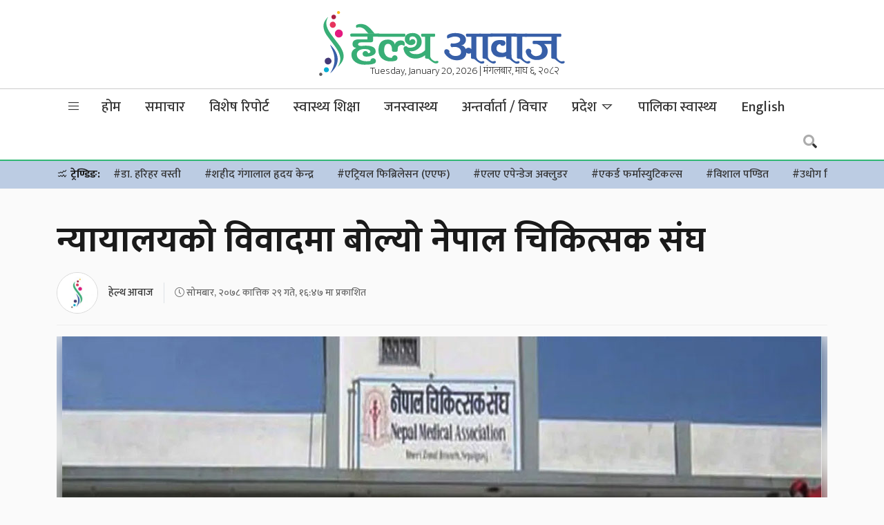

--- FILE ---
content_type: text/html; charset=UTF-8
request_url: https://www.healthaawaj.com/news/43491/
body_size: 30644
content:
<!doctype html>
<html lang="en-US">
<head>
	<meta charset="UTF-8">
	<meta name="viewport" content="width=device-width, initial-scale=1">
	<link rel="profile" href="https://gmpg.org/xfn/11">
	<link rel="preconnect" href="https://fonts.gstatic.com">
	<link href="https://fonts.googleapis.com/css2?family=Mukta:wght@200;300;500;700&display=swap" rel="stylesheet">
	<script type='text/javascript' src='https://platform-api.sharethis.com/js/sharethis.js#property=5f6986b241719d0012c3624a&product=sop' async='async'></script>
	<script type="text/javascript" src="https://cdnjs.cloudflare.com/ajax/libs/jquery/3.3.1/jquery.js"></script>
	<script type="text/javascript" src="https://www.healthaawaj.com/wp-content/themes/healthaawaj/js/owl.carousel.min.js"></script>
	<meta name='robots' content='index, follow, max-image-preview:large, max-snippet:-1, max-video-preview:-1' />

	<!-- This site is optimized with the Yoast SEO plugin v21.2 - https://yoast.com/wordpress/plugins/seo/ -->
	<title>न्यायालयको विवादमा बोल्यो नेपाल चिकित्सक संघ - Health Aawaj - a health news portal in Nepal</title>
	<link rel="canonical" href="https://www.healthaawaj.com/news/43491/" />
	<meta property="og:locale" content="en_US" />
	<meta property="og:type" content="article" />
	<meta property="og:title" content="न्यायालयको विवादमा बोल्यो नेपाल चिकित्सक संघ - Health Aawaj - a health news portal in Nepal" />
	<meta property="og:description" content="काठमाडौं—चिकित्सकहरुको साझा पेशागत संस्था नेपाल चिकित्सक संघ सर्वोच्च अदालतमा देखिएको विवादमा विषयमा बोलेको छ । सोमबार संघका अध्यक्ष डा. लोचन कार्की र महासचिव डा. बद्री रिजालले एक विज्ञप्ति जारी गर्दै सर्वोच्च अदालनमा देखिएको वर्तमान अवस्थाप्रति गम्भीर ध्यानाकर्षण भएको जनाएका छन् । ‘सर्वोच्च अदालतका प्रधानन्यायाधीस चोलेन्द्र शमशेर जबराको राजीनामाको माग गर्दै शान्ति र लोकतन्त्रका लागि पेशागत [&hellip;]" />
	<meta property="og:url" content="https://www.healthaawaj.com/news/43491/" />
	<meta property="og:site_name" content="Health Aawaj - a health news portal in Nepal" />
	<meta property="article:publisher" content="https://www.facebook.com/healthaawajofficial" />
	<meta property="article:published_time" content="2021-11-15T11:02:43+00:00" />
	<meta property="article:modified_time" content="2021-11-15T11:03:20+00:00" />
	<meta property="og:image" content="https://www.healthaawaj.com/wp-content/uploads/2019/12/NMA_1931801443.jpg" />
	<meta property="og:image:width" content="1100" />
	<meta property="og:image:height" content="498" />
	<meta property="og:image:type" content="image/jpeg" />
	<meta name="author" content="हेल्थ आवाज" />
	<meta name="twitter:card" content="summary_large_image" />
	<meta name="twitter:creator" content="@healthaawaj" />
	<meta name="twitter:site" content="@healthaawaj" />
	<meta name="twitter:label1" content="Written by" />
	<meta name="twitter:data1" content="हेल्थ आवाज" />
	<meta name="twitter:label2" content="Est. reading time" />
	<meta name="twitter:data2" content="1 minute" />
	<script type="application/ld+json" class="yoast-schema-graph">{"@context":"https://schema.org","@graph":[{"@type":"Article","@id":"https://www.healthaawaj.com/news/43491/#article","isPartOf":{"@id":"https://www.healthaawaj.com/news/43491/"},"author":{"name":"हेल्थ आवाज","@id":"https://www.healthaawaj.com/#/schema/person/3bd3ce8bf515a8e5082b0911cb3cd789"},"headline":"न्यायालयको विवादमा बोल्यो नेपाल चिकित्सक संघ","datePublished":"2021-11-15T11:02:43+00:00","dateModified":"2021-11-15T11:03:20+00:00","mainEntityOfPage":{"@id":"https://www.healthaawaj.com/news/43491/"},"wordCount":0,"commentCount":0,"publisher":{"@id":"https://www.healthaawaj.com/#organization"},"image":{"@id":"https://www.healthaawaj.com/news/43491/#primaryimage"},"thumbnailUrl":"https://www.healthaawaj.com/wp-content/uploads/2019/12/NMA_1931801443.jpg","articleSection":["समाचार"],"inLanguage":"en-US"},{"@type":"WebPage","@id":"https://www.healthaawaj.com/news/43491/","url":"https://www.healthaawaj.com/news/43491/","name":"न्यायालयको विवादमा बोल्यो नेपाल चिकित्सक संघ - Health Aawaj - a health news portal in Nepal","isPartOf":{"@id":"https://www.healthaawaj.com/#website"},"primaryImageOfPage":{"@id":"https://www.healthaawaj.com/news/43491/#primaryimage"},"image":{"@id":"https://www.healthaawaj.com/news/43491/#primaryimage"},"thumbnailUrl":"https://www.healthaawaj.com/wp-content/uploads/2019/12/NMA_1931801443.jpg","datePublished":"2021-11-15T11:02:43+00:00","dateModified":"2021-11-15T11:03:20+00:00","breadcrumb":{"@id":"https://www.healthaawaj.com/news/43491/#breadcrumb"},"inLanguage":"en-US","potentialAction":[{"@type":"ReadAction","target":["https://www.healthaawaj.com/news/43491/"]}]},{"@type":"ImageObject","inLanguage":"en-US","@id":"https://www.healthaawaj.com/news/43491/#primaryimage","url":"https://www.healthaawaj.com/wp-content/uploads/2019/12/NMA_1931801443.jpg","contentUrl":"https://www.healthaawaj.com/wp-content/uploads/2019/12/NMA_1931801443.jpg","width":1100,"height":498},{"@type":"BreadcrumbList","@id":"https://www.healthaawaj.com/news/43491/#breadcrumb","itemListElement":[{"@type":"ListItem","position":1,"name":"Home","item":"https://www.healthaawaj.com/"},{"@type":"ListItem","position":2,"name":"न्यायालयको विवादमा बोल्यो नेपाल चिकित्सक संघ"}]},{"@type":"WebSite","@id":"https://www.healthaawaj.com/#website","url":"https://www.healthaawaj.com/","name":"Health Aawaj - a health news portal in Nepal","description":"Health Related News","publisher":{"@id":"https://www.healthaawaj.com/#organization"},"potentialAction":[{"@type":"SearchAction","target":{"@type":"EntryPoint","urlTemplate":"https://www.healthaawaj.com/?s={search_term_string}"},"query-input":"required name=search_term_string"}],"inLanguage":"en-US"},{"@type":"Organization","@id":"https://www.healthaawaj.com/#organization","name":"Health Nepal Media P. Ltd","url":"https://www.healthaawaj.com/","logo":{"@type":"ImageObject","inLanguage":"en-US","@id":"https://www.healthaawaj.com/#/schema/logo/image/","url":"https://www.healthaawaj.com/wp-content/uploads/2019/06/healthaawaj-logo.png","contentUrl":"https://www.healthaawaj.com/wp-content/uploads/2019/06/healthaawaj-logo.png","width":462,"height":127,"caption":"Health Nepal Media P. Ltd"},"image":{"@id":"https://www.healthaawaj.com/#/schema/logo/image/"},"sameAs":["https://www.facebook.com/healthaawajofficial","https://twitter.com/healthaawaj"]},{"@type":"Person","@id":"https://www.healthaawaj.com/#/schema/person/3bd3ce8bf515a8e5082b0911cb3cd789","name":"हेल्थ आवाज","image":{"@type":"ImageObject","inLanguage":"en-US","@id":"https://www.healthaawaj.com/#/schema/person/image/","url":"https://www.healthaawaj.com/wp-content/uploads/2020/07/ha-icon-150x150.jpg","contentUrl":"https://www.healthaawaj.com/wp-content/uploads/2020/07/ha-icon-150x150.jpg","caption":"हेल्थ आवाज"},"sameAs":["admin"],"url":"https://www.healthaawaj.com/author/hnnews/"}]}</script>
	<!-- / Yoast SEO plugin. -->


<link rel='dns-prefetch' href='//cdnjs.cloudflare.com' />
<link rel='dns-prefetch' href='//pro.fontawesome.com' />
<link rel='dns-prefetch' href='//maxst.icons8.com' />
<link rel="alternate" type="application/rss+xml" title="Health Aawaj - a health news portal in Nepal &raquo; Feed" href="https://www.healthaawaj.com/feed/" />
<meta property="fb:admins" content="bisshh"/>
<meta property="fb:app_id" content="2358789964361367">
<meta property="og:title" content="न्यायालयको विवादमा बोल्यो नेपाल चिकित्सक संघ"/>
<meta property="og:type" content="article"/>
<meta property="og:description" content="काठमाडौं—चिकित्सकहरुको साझा पेशागत संस्था नेपाल चिकित्सक संघ सर्वोच्च अदालतमा देखिएको विवादमा विषयमा बोलेको छ । सोमबार संघका अध्यक्ष डा. लोचन कार्की र महासचिव डा. बद्री रिजालले एक विज्ञप्ति जारी गर्दै सर्वोच्च अदालनमा देखिएको वर्तमान अवस्थाप्रति गम्भीर ध्यानाकर्षण भएको जनाएका छन् । ‘सर्वोच्च अदालतका प्रधानन्यायाधीस चोलेन्द्र शमशेर जबराको राजीनामाको माग गर्दै शान्ति र लोकतन्त्रका लागि पेशागत [&hellip;]"/>
<meta property="og:url" content="https://www.healthaawaj.com/news/43491/"/>
<meta property="og:site_name" content="Health Aawaj - a health news portal in Nepal"/>
<meta property="og:site_name" content="Health Aawaj - a health news portal in Nepal"/>
<meta property="og:image" content="https://www.healthaawaj.com/wp-content/uploads/2019/12/NMA_1931801443.jpg"/><script>
window._wpemojiSettings = {"baseUrl":"https:\/\/s.w.org\/images\/core\/emoji\/14.0.0\/72x72\/","ext":".png","svgUrl":"https:\/\/s.w.org\/images\/core\/emoji\/14.0.0\/svg\/","svgExt":".svg","source":{"concatemoji":"https:\/\/www.healthaawaj.com\/wp-includes\/js\/wp-emoji-release.min.js?ver=6.3.7"}};
/*! This file is auto-generated */
!function(i,n){var o,s,e;function c(e){try{var t={supportTests:e,timestamp:(new Date).valueOf()};sessionStorage.setItem(o,JSON.stringify(t))}catch(e){}}function p(e,t,n){e.clearRect(0,0,e.canvas.width,e.canvas.height),e.fillText(t,0,0);var t=new Uint32Array(e.getImageData(0,0,e.canvas.width,e.canvas.height).data),r=(e.clearRect(0,0,e.canvas.width,e.canvas.height),e.fillText(n,0,0),new Uint32Array(e.getImageData(0,0,e.canvas.width,e.canvas.height).data));return t.every(function(e,t){return e===r[t]})}function u(e,t,n){switch(t){case"flag":return n(e,"\ud83c\udff3\ufe0f\u200d\u26a7\ufe0f","\ud83c\udff3\ufe0f\u200b\u26a7\ufe0f")?!1:!n(e,"\ud83c\uddfa\ud83c\uddf3","\ud83c\uddfa\u200b\ud83c\uddf3")&&!n(e,"\ud83c\udff4\udb40\udc67\udb40\udc62\udb40\udc65\udb40\udc6e\udb40\udc67\udb40\udc7f","\ud83c\udff4\u200b\udb40\udc67\u200b\udb40\udc62\u200b\udb40\udc65\u200b\udb40\udc6e\u200b\udb40\udc67\u200b\udb40\udc7f");case"emoji":return!n(e,"\ud83e\udef1\ud83c\udffb\u200d\ud83e\udef2\ud83c\udfff","\ud83e\udef1\ud83c\udffb\u200b\ud83e\udef2\ud83c\udfff")}return!1}function f(e,t,n){var r="undefined"!=typeof WorkerGlobalScope&&self instanceof WorkerGlobalScope?new OffscreenCanvas(300,150):i.createElement("canvas"),a=r.getContext("2d",{willReadFrequently:!0}),o=(a.textBaseline="top",a.font="600 32px Arial",{});return e.forEach(function(e){o[e]=t(a,e,n)}),o}function t(e){var t=i.createElement("script");t.src=e,t.defer=!0,i.head.appendChild(t)}"undefined"!=typeof Promise&&(o="wpEmojiSettingsSupports",s=["flag","emoji"],n.supports={everything:!0,everythingExceptFlag:!0},e=new Promise(function(e){i.addEventListener("DOMContentLoaded",e,{once:!0})}),new Promise(function(t){var n=function(){try{var e=JSON.parse(sessionStorage.getItem(o));if("object"==typeof e&&"number"==typeof e.timestamp&&(new Date).valueOf()<e.timestamp+604800&&"object"==typeof e.supportTests)return e.supportTests}catch(e){}return null}();if(!n){if("undefined"!=typeof Worker&&"undefined"!=typeof OffscreenCanvas&&"undefined"!=typeof URL&&URL.createObjectURL&&"undefined"!=typeof Blob)try{var e="postMessage("+f.toString()+"("+[JSON.stringify(s),u.toString(),p.toString()].join(",")+"));",r=new Blob([e],{type:"text/javascript"}),a=new Worker(URL.createObjectURL(r),{name:"wpTestEmojiSupports"});return void(a.onmessage=function(e){c(n=e.data),a.terminate(),t(n)})}catch(e){}c(n=f(s,u,p))}t(n)}).then(function(e){for(var t in e)n.supports[t]=e[t],n.supports.everything=n.supports.everything&&n.supports[t],"flag"!==t&&(n.supports.everythingExceptFlag=n.supports.everythingExceptFlag&&n.supports[t]);n.supports.everythingExceptFlag=n.supports.everythingExceptFlag&&!n.supports.flag,n.DOMReady=!1,n.readyCallback=function(){n.DOMReady=!0}}).then(function(){return e}).then(function(){var e;n.supports.everything||(n.readyCallback(),(e=n.source||{}).concatemoji?t(e.concatemoji):e.wpemoji&&e.twemoji&&(t(e.twemoji),t(e.wpemoji)))}))}((window,document),window._wpemojiSettings);
</script>
<style>
img.wp-smiley,
img.emoji {
	display: inline !important;
	border: none !important;
	box-shadow: none !important;
	height: 1em !important;
	width: 1em !important;
	margin: 0 0.07em !important;
	vertical-align: -0.1em !important;
	background: none !important;
	padding: 0 !important;
}
</style>
	<link rel='stylesheet' id='wp-block-library-css' href='https://www.healthaawaj.com/wp-includes/css/dist/block-library/style.min.css?ver=6.3.7' media='all' />
<style id='classic-theme-styles-inline-css'>
/*! This file is auto-generated */
.wp-block-button__link{color:#fff;background-color:#32373c;border-radius:9999px;box-shadow:none;text-decoration:none;padding:calc(.667em + 2px) calc(1.333em + 2px);font-size:1.125em}.wp-block-file__button{background:#32373c;color:#fff;text-decoration:none}
</style>
<style id='global-styles-inline-css'>
body{--wp--preset--color--black: #000000;--wp--preset--color--cyan-bluish-gray: #abb8c3;--wp--preset--color--white: #ffffff;--wp--preset--color--pale-pink: #f78da7;--wp--preset--color--vivid-red: #cf2e2e;--wp--preset--color--luminous-vivid-orange: #ff6900;--wp--preset--color--luminous-vivid-amber: #fcb900;--wp--preset--color--light-green-cyan: #7bdcb5;--wp--preset--color--vivid-green-cyan: #00d084;--wp--preset--color--pale-cyan-blue: #8ed1fc;--wp--preset--color--vivid-cyan-blue: #0693e3;--wp--preset--color--vivid-purple: #9b51e0;--wp--preset--gradient--vivid-cyan-blue-to-vivid-purple: linear-gradient(135deg,rgba(6,147,227,1) 0%,rgb(155,81,224) 100%);--wp--preset--gradient--light-green-cyan-to-vivid-green-cyan: linear-gradient(135deg,rgb(122,220,180) 0%,rgb(0,208,130) 100%);--wp--preset--gradient--luminous-vivid-amber-to-luminous-vivid-orange: linear-gradient(135deg,rgba(252,185,0,1) 0%,rgba(255,105,0,1) 100%);--wp--preset--gradient--luminous-vivid-orange-to-vivid-red: linear-gradient(135deg,rgba(255,105,0,1) 0%,rgb(207,46,46) 100%);--wp--preset--gradient--very-light-gray-to-cyan-bluish-gray: linear-gradient(135deg,rgb(238,238,238) 0%,rgb(169,184,195) 100%);--wp--preset--gradient--cool-to-warm-spectrum: linear-gradient(135deg,rgb(74,234,220) 0%,rgb(151,120,209) 20%,rgb(207,42,186) 40%,rgb(238,44,130) 60%,rgb(251,105,98) 80%,rgb(254,248,76) 100%);--wp--preset--gradient--blush-light-purple: linear-gradient(135deg,rgb(255,206,236) 0%,rgb(152,150,240) 100%);--wp--preset--gradient--blush-bordeaux: linear-gradient(135deg,rgb(254,205,165) 0%,rgb(254,45,45) 50%,rgb(107,0,62) 100%);--wp--preset--gradient--luminous-dusk: linear-gradient(135deg,rgb(255,203,112) 0%,rgb(199,81,192) 50%,rgb(65,88,208) 100%);--wp--preset--gradient--pale-ocean: linear-gradient(135deg,rgb(255,245,203) 0%,rgb(182,227,212) 50%,rgb(51,167,181) 100%);--wp--preset--gradient--electric-grass: linear-gradient(135deg,rgb(202,248,128) 0%,rgb(113,206,126) 100%);--wp--preset--gradient--midnight: linear-gradient(135deg,rgb(2,3,129) 0%,rgb(40,116,252) 100%);--wp--preset--font-size--small: 13px;--wp--preset--font-size--medium: 20px;--wp--preset--font-size--large: 36px;--wp--preset--font-size--x-large: 42px;--wp--preset--spacing--20: 0.44rem;--wp--preset--spacing--30: 0.67rem;--wp--preset--spacing--40: 1rem;--wp--preset--spacing--50: 1.5rem;--wp--preset--spacing--60: 2.25rem;--wp--preset--spacing--70: 3.38rem;--wp--preset--spacing--80: 5.06rem;--wp--preset--shadow--natural: 6px 6px 9px rgba(0, 0, 0, 0.2);--wp--preset--shadow--deep: 12px 12px 50px rgba(0, 0, 0, 0.4);--wp--preset--shadow--sharp: 6px 6px 0px rgba(0, 0, 0, 0.2);--wp--preset--shadow--outlined: 6px 6px 0px -3px rgba(255, 255, 255, 1), 6px 6px rgba(0, 0, 0, 1);--wp--preset--shadow--crisp: 6px 6px 0px rgba(0, 0, 0, 1);}:where(.is-layout-flex){gap: 0.5em;}:where(.is-layout-grid){gap: 0.5em;}body .is-layout-flow > .alignleft{float: left;margin-inline-start: 0;margin-inline-end: 2em;}body .is-layout-flow > .alignright{float: right;margin-inline-start: 2em;margin-inline-end: 0;}body .is-layout-flow > .aligncenter{margin-left: auto !important;margin-right: auto !important;}body .is-layout-constrained > .alignleft{float: left;margin-inline-start: 0;margin-inline-end: 2em;}body .is-layout-constrained > .alignright{float: right;margin-inline-start: 2em;margin-inline-end: 0;}body .is-layout-constrained > .aligncenter{margin-left: auto !important;margin-right: auto !important;}body .is-layout-constrained > :where(:not(.alignleft):not(.alignright):not(.alignfull)){max-width: var(--wp--style--global--content-size);margin-left: auto !important;margin-right: auto !important;}body .is-layout-constrained > .alignwide{max-width: var(--wp--style--global--wide-size);}body .is-layout-flex{display: flex;}body .is-layout-flex{flex-wrap: wrap;align-items: center;}body .is-layout-flex > *{margin: 0;}body .is-layout-grid{display: grid;}body .is-layout-grid > *{margin: 0;}:where(.wp-block-columns.is-layout-flex){gap: 2em;}:where(.wp-block-columns.is-layout-grid){gap: 2em;}:where(.wp-block-post-template.is-layout-flex){gap: 1.25em;}:where(.wp-block-post-template.is-layout-grid){gap: 1.25em;}.has-black-color{color: var(--wp--preset--color--black) !important;}.has-cyan-bluish-gray-color{color: var(--wp--preset--color--cyan-bluish-gray) !important;}.has-white-color{color: var(--wp--preset--color--white) !important;}.has-pale-pink-color{color: var(--wp--preset--color--pale-pink) !important;}.has-vivid-red-color{color: var(--wp--preset--color--vivid-red) !important;}.has-luminous-vivid-orange-color{color: var(--wp--preset--color--luminous-vivid-orange) !important;}.has-luminous-vivid-amber-color{color: var(--wp--preset--color--luminous-vivid-amber) !important;}.has-light-green-cyan-color{color: var(--wp--preset--color--light-green-cyan) !important;}.has-vivid-green-cyan-color{color: var(--wp--preset--color--vivid-green-cyan) !important;}.has-pale-cyan-blue-color{color: var(--wp--preset--color--pale-cyan-blue) !important;}.has-vivid-cyan-blue-color{color: var(--wp--preset--color--vivid-cyan-blue) !important;}.has-vivid-purple-color{color: var(--wp--preset--color--vivid-purple) !important;}.has-black-background-color{background-color: var(--wp--preset--color--black) !important;}.has-cyan-bluish-gray-background-color{background-color: var(--wp--preset--color--cyan-bluish-gray) !important;}.has-white-background-color{background-color: var(--wp--preset--color--white) !important;}.has-pale-pink-background-color{background-color: var(--wp--preset--color--pale-pink) !important;}.has-vivid-red-background-color{background-color: var(--wp--preset--color--vivid-red) !important;}.has-luminous-vivid-orange-background-color{background-color: var(--wp--preset--color--luminous-vivid-orange) !important;}.has-luminous-vivid-amber-background-color{background-color: var(--wp--preset--color--luminous-vivid-amber) !important;}.has-light-green-cyan-background-color{background-color: var(--wp--preset--color--light-green-cyan) !important;}.has-vivid-green-cyan-background-color{background-color: var(--wp--preset--color--vivid-green-cyan) !important;}.has-pale-cyan-blue-background-color{background-color: var(--wp--preset--color--pale-cyan-blue) !important;}.has-vivid-cyan-blue-background-color{background-color: var(--wp--preset--color--vivid-cyan-blue) !important;}.has-vivid-purple-background-color{background-color: var(--wp--preset--color--vivid-purple) !important;}.has-black-border-color{border-color: var(--wp--preset--color--black) !important;}.has-cyan-bluish-gray-border-color{border-color: var(--wp--preset--color--cyan-bluish-gray) !important;}.has-white-border-color{border-color: var(--wp--preset--color--white) !important;}.has-pale-pink-border-color{border-color: var(--wp--preset--color--pale-pink) !important;}.has-vivid-red-border-color{border-color: var(--wp--preset--color--vivid-red) !important;}.has-luminous-vivid-orange-border-color{border-color: var(--wp--preset--color--luminous-vivid-orange) !important;}.has-luminous-vivid-amber-border-color{border-color: var(--wp--preset--color--luminous-vivid-amber) !important;}.has-light-green-cyan-border-color{border-color: var(--wp--preset--color--light-green-cyan) !important;}.has-vivid-green-cyan-border-color{border-color: var(--wp--preset--color--vivid-green-cyan) !important;}.has-pale-cyan-blue-border-color{border-color: var(--wp--preset--color--pale-cyan-blue) !important;}.has-vivid-cyan-blue-border-color{border-color: var(--wp--preset--color--vivid-cyan-blue) !important;}.has-vivid-purple-border-color{border-color: var(--wp--preset--color--vivid-purple) !important;}.has-vivid-cyan-blue-to-vivid-purple-gradient-background{background: var(--wp--preset--gradient--vivid-cyan-blue-to-vivid-purple) !important;}.has-light-green-cyan-to-vivid-green-cyan-gradient-background{background: var(--wp--preset--gradient--light-green-cyan-to-vivid-green-cyan) !important;}.has-luminous-vivid-amber-to-luminous-vivid-orange-gradient-background{background: var(--wp--preset--gradient--luminous-vivid-amber-to-luminous-vivid-orange) !important;}.has-luminous-vivid-orange-to-vivid-red-gradient-background{background: var(--wp--preset--gradient--luminous-vivid-orange-to-vivid-red) !important;}.has-very-light-gray-to-cyan-bluish-gray-gradient-background{background: var(--wp--preset--gradient--very-light-gray-to-cyan-bluish-gray) !important;}.has-cool-to-warm-spectrum-gradient-background{background: var(--wp--preset--gradient--cool-to-warm-spectrum) !important;}.has-blush-light-purple-gradient-background{background: var(--wp--preset--gradient--blush-light-purple) !important;}.has-blush-bordeaux-gradient-background{background: var(--wp--preset--gradient--blush-bordeaux) !important;}.has-luminous-dusk-gradient-background{background: var(--wp--preset--gradient--luminous-dusk) !important;}.has-pale-ocean-gradient-background{background: var(--wp--preset--gradient--pale-ocean) !important;}.has-electric-grass-gradient-background{background: var(--wp--preset--gradient--electric-grass) !important;}.has-midnight-gradient-background{background: var(--wp--preset--gradient--midnight) !important;}.has-small-font-size{font-size: var(--wp--preset--font-size--small) !important;}.has-medium-font-size{font-size: var(--wp--preset--font-size--medium) !important;}.has-large-font-size{font-size: var(--wp--preset--font-size--large) !important;}.has-x-large-font-size{font-size: var(--wp--preset--font-size--x-large) !important;}
.wp-block-navigation a:where(:not(.wp-element-button)){color: inherit;}
:where(.wp-block-post-template.is-layout-flex){gap: 1.25em;}:where(.wp-block-post-template.is-layout-grid){gap: 1.25em;}
:where(.wp-block-columns.is-layout-flex){gap: 2em;}:where(.wp-block-columns.is-layout-grid){gap: 2em;}
.wp-block-pullquote{font-size: 1.5em;line-height: 1.6;}
</style>
<link rel='stylesheet' id='ppress-frontend-css' href='https://www.healthaawaj.com/wp-content/plugins/wp-user-avatar/assets/css/frontend.min.css?ver=4.13.1' media='all' />
<link rel='stylesheet' id='ppress-flatpickr-css' href='https://www.healthaawaj.com/wp-content/plugins/wp-user-avatar/assets/flatpickr/flatpickr.min.css?ver=4.13.1' media='all' />
<link rel='stylesheet' id='ppress-select2-css' href='https://www.healthaawaj.com/wp-content/plugins/wp-user-avatar/assets/select2/select2.min.css?ver=6.3.7' media='all' />
<link rel='stylesheet' id='bootstrap-style-css' href='https://www.healthaawaj.com/wp-content/themes/healthaawaj/css/update/bootstrap.min.css?ver=1.0.0' media='all' />
<link rel='stylesheet' id='fontawesome-style-css' href='https://pro.fontawesome.com/releases/v5.10.0/css/all.css?ver=1.0.0' media='all' />
<link rel='stylesheet' id='vue-style-css' href='https://maxst.icons8.com/vue-static/landings/line-awesome/font-awesome-line-awesome/css/all.min.css?ver=1.0.0' media='all' />
<link rel='stylesheet' id='owl-carousel-style-css' href='https://www.healthaawaj.com/wp-content/themes/healthaawaj/css/owl.carousel.min.css?ver=1.0.0' media='all' />
<link rel='stylesheet' id='owl-theme-default-style-css' href='https://www.healthaawaj.com/wp-content/themes/healthaawaj/css/owl.theme.default.min.css?ver=1.0.0' media='all' />
<link rel='stylesheet' id='flickity-style-css' href='https://www.healthaawaj.com/wp-content/themes/healthaawaj/css/flickity.css?ver=1.0.0' media='all' />
<link rel='stylesheet' id='healthaawaj-style-css' href='https://www.healthaawaj.com/wp-content/themes/healthaawaj/style.css?ver=1.0.0' media='all' />
<link rel='stylesheet' id='techie-style-css' href='https://www.healthaawaj.com/wp-content/themes/healthaawaj/css/healthaawaj.min.css?ver=1.0.0' media='all' />
<script src='https://www.healthaawaj.com/wp-includes/js/jquery/jquery.min.js?ver=3.7.0' id='jquery-core-js'></script>
<script src='https://www.healthaawaj.com/wp-includes/js/jquery/jquery-migrate.min.js?ver=3.4.1' id='jquery-migrate-js'></script>
<script src='https://www.healthaawaj.com/wp-content/plugins/wp-user-avatar/assets/flatpickr/flatpickr.min.js?ver=4.13.1' id='ppress-flatpickr-js'></script>
<script src='https://www.healthaawaj.com/wp-content/plugins/wp-user-avatar/assets/select2/select2.min.js?ver=4.13.1' id='ppress-select2-js'></script>
<link rel="https://api.w.org/" href="https://www.healthaawaj.com/wp-json/" /><link rel="alternate" type="application/json" href="https://www.healthaawaj.com/wp-json/wp/v2/posts/43491" /><link rel="EditURI" type="application/rsd+xml" title="RSD" href="https://www.healthaawaj.com/xmlrpc.php?rsd" />
<meta name="generator" content="WordPress 6.3.7" />
<link rel='shortlink' href='https://www.healthaawaj.com/?p=43491' />
<link rel="alternate" type="application/json+oembed" href="https://www.healthaawaj.com/wp-json/oembed/1.0/embed?url=https%3A%2F%2Fwww.healthaawaj.com%2Fnews%2F43491%2F" />
<link rel="alternate" type="text/xml+oembed" href="https://www.healthaawaj.com/wp-json/oembed/1.0/embed?url=https%3A%2F%2Fwww.healthaawaj.com%2Fnews%2F43491%2F&#038;format=xml" />
<!-- start Simple Custom CSS and JS -->
<style>
.breaking .fvideo {height:500px;}</style>
<!-- end Simple Custom CSS and JS -->
<link rel="icon" href="https://www.healthaawaj.com/wp-content/uploads/2019/04/favicon-75x75.png" sizes="32x32" />
<link rel="icon" href="https://www.healthaawaj.com/wp-content/uploads/2019/04/favicon.png" sizes="192x192" />
<link rel="apple-touch-icon" href="https://www.healthaawaj.com/wp-content/uploads/2019/04/favicon.png" />
<meta name="msapplication-TileImage" content="https://www.healthaawaj.com/wp-content/uploads/2019/04/favicon.png" />

	<!-- HTML5 Shim and Respond.js IE8 support of HTML5 elements and media queries -->
    <!-- WARNING: Respond.js doesn't work if you view the page via file:// -->
    <!--[if lt IE 9]>
      <script src="https://www.healthaawaj.com/wp-content/themes/healthaawaj/js/html5shiv.js"></script>
      <script src="https://www.healthaawaj.com/wp-content/themes/healthaawaj/js/respond.min.js"></script>
	<![endif]-->
	<!-- Go to www.addthis.com/dashboard to customize your tools -->
	<!-- <script type="text/javascript" src="//s7.addthis.com/js/300/addthis_widget.js#pubid=ra-5e990f2a844afb2e"></script> -->
	<!-- Google Tag Manager -->
	<script>(function(w,d,s,l,i){w[l]=w[l]||[];w[l].push({'gtm.start':
	new Date().getTime(),event:'gtm.js'});var f=d.getElementsByTagName(s)[0],
	j=d.createElement(s),dl=l!='dataLayer'?'&l='+l:'';j.async=true;j.src=
	'https://www.googletagmanager.com/gtm.js?id='+i+dl;f.parentNode.insertBefore(j,f);
	})(window,document,'script','dataLayer','GTM-KBR8W84');</script>
	<!-- End Google Tag Manager -->
	<script type="text/javascript">
        function addLink() {
        	var body_element = document.getElementsByTagName('body')[0];
        	var selection;
        	selection = window.getSelection();
        	var pagelink = "<br />थप पढनुहोस: <a href='"+document.location.href+"'>"+document.location.href+"</a>";
        	var copytext = selection + pagelink;
        	var newdiv = document.createElement('div');
        	newdiv.style.position='absolute';
        	newdiv.style.left='-99999px';
        	body_element.appendChild(newdiv);
        	newdiv.innerHTML = copytext;
        	selection.selectAllChildren(newdiv);
        	window.setTimeout(function() {
        		body_element.removeChild(newdiv);
        	},0);
        }
        document.oncopy = addLink;
    </script>
</head>

<body class="post-template-default single single-post postid-43491 single-format-standard no-sidebar">
<!-- Google Tag Manager (noscript) -->
<noscript><iframe src="https://www.googletagmanager.com/ns.html?id=GTM-KBR8W84"
height="0" width="0" style="display:none;visibility:hidden"></iframe></noscript>
<!-- End Google Tag Manager (noscript) -->
<div id="fb-root"></div>
<script async defer crossorigin="anonymous" src="https://connect.facebook.net/en_US/sdk.js#xfbml=1&version=v6.0&appId=2358789964361367&autoLogAppEvents=1"></script>

<header class="hide-mb">
	<div class="container">
		<div class="row d-flex justify-content-center align-items-center">
			<div class="col-lg-4 rd-logo">
				<!-- <ul class="fireworks">
					<li><span></span></li>
					<li><span></span></li>
					<li><span></span></li>
					<li><span></span></li>
				</ul> -->
				<!-- <span style="right: 40px;" class="slogan hide-mb">विजया दशमीको शुभकामना</span> -->
				<a href="https://www.healthaawaj.com/">
					<img src="https://www.healthaawaj.com/wp-content/themes/healthaawaj/img/logo.svg" alt="Health Aawaj logo" class="img-fluid">
				</a>
				<!-- <a href="https://www.healthaawaj.com/"><svg version="1.1" id="Layer_1" xmlns="http://www.w3.org/2000/svg" xmlns:xlink="http://www.w3.org/1999/xlink" x="0px" y="0px" viewBox="0 0 490.3 130" style="enable-background:new 0 0 490.3 130;" xml:space="preserve">  -->
					<style type="text/css">
						.st0{fill:#38AE76;}
						.st1{fill:#375FA8;}
						.st2{clip-path:url(#SVGID_1_);fill:url(#SVGID_2_);}
						.st3{clip-path:url(#SVGID_3_);fill:url(#SVGID_4_);}
						.st4{clip-path:url(#SVGID_5_);fill:url(#SVGID_6_);}
						.st5{clip-path:url(#SVGID_7_);fill:url(#SVGID_8_);}
						.st6{clip-path:url(#SVGID_9_);fill:url(#SVGID_11_);}
						.st7{clip-path:url(#SVGID_12_);fill:url(#SVGID_14_);}
						.st8{clip-path:url(#SVGID_15_);fill:url(#SVGID_17_);}
						.st9{clip-path:url(#SVGID_18_);fill:url(#SVGID_19_);}
						.st10{clip-path:url(#SVGID_20_);fill:url(#SVGID_21_);}
						.st11{clip-path:url(#SVGID_22_);fill:url(#SVGID_23_);}
						.st12{clip-path:url(#SVGID_24_);fill:url(#SVGID_25_);}
						.st13{clip-path:url(#SVGID_26_);fill:url(#SVGID_27_);}
						.st14{clip-path:url(#SVGID_28_);fill:url(#SVGID_29_);}
						.st15{clip-path:url(#SVGID_30_);fill:url(#SVGID_31_);}
						.st16{clip-path:url(#SVGID_32_);fill:url(#SVGID_33_);}
						.st17{clip-path:url(#SVGID_34_);fill:url(#SVGID_35_);}
						.st18{clip-path:url(#SVGID_36_);fill:url(#SVGID_37_);}
						.st19{clip-path:url(#SVGID_38_);fill:url(#SVGID_39_);}
						.st20{clip-path:url(#SVGID_40_);fill:url(#SVGID_41_);}
						.st21{clip-path:url(#SVGID_42_);fill:url(#SVGID_43_);}
						.st22{clip-path:url(#SVGID_44_);fill:url(#SVGID_45_);}
						.st23{clip-path:url(#SVGID_46_);fill:url(#SVGID_47_);}
						.st24{clip-path:url(#SVGID_48_);fill:url(#SVGID_49_);}
						.st25{clip-path:url(#SVGID_50_);fill:url(#SVGID_51_);}
						.st26{clip-path:url(#SVGID_52_);fill:url(#SVGID_53_);}
						.st27{clip-path:url(#SVGID_54_);fill:url(#SVGID_55_);}
						.st28{clip-path:url(#SVGID_56_);fill:url(#SVGID_57_);}
						.st29{clip-path:url(#SVGID_58_);fill:url(#SVGID_59_);}
						.st30{clip-path:url(#SVGID_60_);fill:url(#SVGID_61_);}
						.st31{clip-path:url(#SVGID_62_);fill:url(#SVGID_63_);}
						.st32{clip-path:url(#SVGID_64_);fill:url(#SVGID_65_);}
						.st33{clip-path:url(#SVGID_66_);fill:url(#SVGID_67_);}
						.st34{clip-path:url(#SVGID_68_);fill:url(#SVGID_69_);}
						.st35{clip-path:url(#SVGID_70_);fill:url(#SVGID_71_);}
						.st36{clip-path:url(#SVGID_72_);fill:url(#SVGID_73_);}
						.st37{clip-path:url(#SVGID_74_);fill:url(#SVGID_75_);}
						.st38{clip-path:url(#SVGID_76_);fill:url(#SVGID_77_);}
						.st39{clip-path:url(#SVGID_78_);fill:url(#SVGID_79_);}
						.st40{clip-path:url(#SVGID_80_);fill:url(#SVGID_81_);}
						.st41{clip-path:url(#SVGID_82_);fill:url(#SVGID_83_);}
						.st42{clip-path:url(#SVGID_84_);fill:url(#SVGID_85_);}
						.st43{clip-path:url(#SVGID_86_);fill:url(#SVGID_87_);}
						.st44{clip-path:url(#SVGID_88_);fill:url(#SVGID_89_);}
						.st45{clip-path:url(#SVGID_90_);fill:url(#SVGID_91_);}
						.st46{clip-path:url(#SVGID_92_);fill:url(#SVGID_93_);}
						.st47{clip-path:url(#SVGID_94_);fill:url(#SVGID_95_);}
						.st48{clip-path:url(#SVGID_96_);fill:url(#SVGID_97_);}
						.st49{clip-path:url(#SVGID_98_);fill:url(#SVGID_99_);}
						.st50{clip-path:url(#SVGID_100_);fill:url(#SVGID_101_);}
						.st51{clip-path:url(#SVGID_102_);fill:url(#SVGID_103_);}
						.st52{clip-path:url(#SVGID_104_);fill:url(#SVGID_105_);}
						.st53{clip-path:url(#SVGID_106_);fill:url(#SVGID_107_);}
						.st54{clip-path:url(#SVGID_108_);fill:url(#SVGID_109_);}
						.st55{clip-path:url(#SVGID_110_);fill:url(#SVGID_111_);}
						.st56{clip-path:url(#SVGID_112_);fill:url(#SVGID_113_);}
						.st57{clip-path:url(#SVGID_114_);fill:url(#SVGID_115_);}
						.st58{clip-path:url(#SVGID_116_);fill:url(#SVGID_117_);}
						.st59{fill:#E5197F;}
						.st60{fill:#443A77;}
						.st61{fill:#E7335D;}
						.st62{fill:#00ACD2;}
						.st63{fill:#AB2043;}
						.st64{fill:#5B5A5E;}
						.st65{fill:#FABB1A;}
						.st66{clip-path:url(#SVGID_118_);fill:url(#SVGID_119_);}
						.st67{clip-path:url(#SVGID_120_);fill:url(#SVGID_121_);}
						.st68{clip-path:url(#SVGID_122_);fill:url(#SVGID_123_);}
						.st69{fill:url(#SVGID_124_);}
						.st70{fill:#3F3F3F;}
					</style>
					<g>
						<g>
							<g>
								<path class="st0" d="M99.4,86.6c-3.9,1.6-8.2,2.3-13,1.9c-1.4,0-2.6-0.5-3.7-1.5c-1-1-1.5-2.3-1.5-3.7c0-1.5,0.5-2.7,1.6-3.7
									s2.3-1.5,3.6-1.5c1.4,0,2.6,0.5,3.6,1.4c1,1,1.5,1.9,1.7,2.8c2.8-0.3,4.1-1.2,4.1-2.8c-0.1-3.3-3.8-5-11.1-5
									c-3.8,0-7,0.7-9.7,2.2c-3,1.8-4.6,4.4-4.6,7.7c-0.1,4.3,1.9,7.6,5.8,9.9c3.2,1.9,7,2.9,11.6,3c2.5,0.1,5.2-0.1,8.1-0.6
									c0-1.5,0.5-2.7,1.5-3.7s2.3-1.4,3.7-1.4c1.4,0,2.6,0.5,3.6,1.5s1.5,2.2,1.5,3.6c0,2.5-1.1,4.2-3.4,5c-3.1,1.4-9.3,2.1-18.5,2.1
									c-6.4,0-11.8-1.6-16.4-4.7c-5.1-3.5-7.7-8.2-7.7-14c0-5.9,3.1-10.1,9.2-12.6c-4.5-0.7-6.9-2.9-7.1-6.5c-0.5-6.6,3.8-9.8,12.9-9.8
									h15.1v-4.9H60.2c-1.5,0-2.3-1.1-2.3-3.2c0-1.7,0.8-2.6,2.3-2.6h51.4c1.6,0.1,2.4,1,2.4,2.7c0,1.9-0.8,3-2.4,3.1h-10.8v7.8
									c0,1.9-2,2.8-5.9,2.8H79.2c-4.4,0-6.5,1.3-6.5,3.9c0.1,1.2,0.8,2,2.3,2.4c1,0.2,2.1,0.4,3.2,0.6c3-0.4,6-0.7,9-0.7
									c12.4,0,18.6,3.7,18.6,11.1C105.8,82.4,103.7,84.8,99.4,86.6z"/>
								<path class="st0" d="M70.5,28.9c2.3-1,4.9-1.4,7.9-1.4c2.1,0,4.3,0.4,6.7,1.2c5,1.6,11.3,7.2,18.8,16.9H92.2
									c-4.6-5.1-7.2-8-7.8-8.5c-2.8-2.3-6.3-3.5-10.4-3.5c-1.3,0-2.4,0.3-3.5,1c-1.2-0.2-1.8-1.1-1.8-2.7
									C68.6,30.5,69.3,29.5,70.5,28.9z"/>
								<path class="st0" d="M110.1,51.4c-1.5,0-2.3-1-2.3-3.1c0-1.8,0.8-2.7,2.3-2.7h49.4c1.4,0,2.1,1,2.1,2.9s-0.7,2.9-2.1,2.9
									C159.5,51.4,110.1,51.4,110.1,51.4z M136.6,90.5c-0.2,0.3-0.9,0.4-2,0.4c-4,0-7.2-1.5-9.6-4.4c-2.2-2.7-3.3-5.9-3.3-9.7
									c0-8.2,2.5-12.3,7.6-12.1c2.8,0.1,4.7,1.5,5.9,4.3c1,2.3,1.3,5,1,7.9c0.1,1.9,2,2.9,5.7,2.9c3.6,0,5.3-0.9,5.2-2.7
									c0-1.1,0.1-2.8,0.4-5c0.1-1.4,0.8-2.7,2.1-3.7c1.3-1.1,2.9-1.6,4.7-1.6c1.9,0,3.4,0.5,4.6,1.6c0.9,0.3,1.4-0.8,1.4-3.1
									c0-2.4-0.5-4.1-1.4-5c-1.2-1.2-3.1-1.9-5.6-1.9c-2.8-0.1-5.2,0.5-7.4,1.9c-2.4,1.5-3.8,3.5-4.1,6c-0.4-3-1.9-5.4-4.4-7.1
									c-2.5-1.7-5.5-2.6-8.8-2.5c-11.9,0.1-17.8,7-17.6,20.8c0.1,6.2,2.4,11.2,6.9,14.9c4.2,3.5,9.4,5.2,15.7,5.2
									c3.2,0,6.1-0.3,8.6-0.9c1.4-0.4,2.4-1,3.1-1.7c1-1,1.5-2.3,1.5-3.7c0-1.5-0.5-2.7-1.5-3.7s-2.2-1.5-3.6-1.5
									c-1.4,0-2.6,0.5-3.5,1.4C137.3,88.3,136.7,89.3,136.6,90.5L136.6,90.5z"/>
								<path class="st0" d="M170.2,59.2c0.3-0.8,0.7-1.4,1.4-2c1-1,2.2-1.4,3.6-1.4c1.5,0,2.7,0.5,3.7,1.5s1.5,2.2,1.5,3.6
									c0,2.4-1.1,4.1-3.4,5c-1.4,0.8-3,1.2-4.8,1.2c-3,0-5.7-1.1-8.1-3.2c-2.4-2.1-3.6-4.8-3.6-7.9c0-7.9,5.2-11.7,15.6-11.5
									c4.9,0.1,8.8,1.7,11.7,4.8s4.4,7.1,4.4,12.1s-2.2,9.2-6.7,12.6c-4,3.2-8.3,4.7-13,4.7c-1.3,0-2.5-0.2-3.6-0.5
									c1.2,2.4,3.1,4,5.5,4.8c2.2,0.8,5.4,1.1,9.8,1c2.5-0.1,5.2-1,8.2-2.6c2.9-1.6,5-3.3,6.3-5.2V51.4h-5.6c-1.3,0-1.9-1.1-1.9-3.3
									c0-1.7,0.6-2.5,1.9-2.5h22.8c1.2,0,1.7,1,1.7,2.9s-0.6,2.9-1.7,2.9h-7.5v36.9c0.1,2,1.3,4,3.6,6s4.3,3,6.2,3
									c0.6,0,1.1-0.1,1.4-0.4c0.6-0.1,1.2-0.2,1.7-0.2c1.6,0,2.4,0.6,2.4,1.8c0,0.8-0.4,1.5-1.3,2.1c-1,0.6-2.4,0.9-4,0.7
									c-2.4,0.1-6.8-2.6-13-8.1c-0.5-0.4-1.8-0.6-4-0.8c-1.7-0.2-2.6-0.7-2.9-1.6v-4.6c-4.2,3.3-9.4,5.4-15.3,6.1
									c-0.6,0.1-1.4,0.1-2.1,0.1c-4.7,0-8.9-1-12.7-3.1c-5.3-3-8.7-7.6-10.1-13.9c-0.1-0.6-0.2-1.2-0.2-1.7c0-3,1.5-4.5,4.5-4.5
									c0.5,0,1,0.1,1.4,0.2c1.5,1.9,3.9,2.8,7,2.5c3.6-0.3,6.3-1,8.1-2.2c2.8-1.9,4.2-5.1,4.2-9.7c0.1-2.4-0.6-4.6-2-6.3
									c-1.4-1.8-3.3-2.7-5.5-2.8c-2.1-0.1-3.6,0.2-4.7,0.9c-1.4,0.8-2,2.3-1.8,4.2C169.5,57.3,169.7,58.3,170.2,59.2z"/>
							</g>
							<g>
								<path class="st1" d="M283.1,81.4c-0.9,1.2-2.4,1.7-4.5,1.7c-1.9,0-3.4-0.7-4.4-2c-0.2,5-2.1,8.8-5.6,11.2
									c-3.1,2.1-7.1,3.2-12.1,3.2c-9.5,0-17.2-4.3-23.2-13c-0.4-1.2-0.6-2.2-0.6-3.2c0-3,1.4-4.5,4.2-4.5c1.7,0,3.3,0.8,4.7,2.3
									c0.6,0.6,0.9,1.4,0.9,2.1s-0.2,1.4-0.6,2.1c3,3.7,6.2,5.7,9.6,6c0.8,0.1,1.6,0.1,2.4,0.1c6.9,0,10.3-2.6,10.3-7.7
									c0-2.6-1.1-4.8-3.3-6.6c-2.2-1.7-5-2.6-8.4-2.6c-0.6,0-1.3,0-1.9,0.1c-0.9,0-2.1,0.2-3.6,0.5c-1.7-0.5-2.6-1.9-2.6-4.1
									c0-2.3,0.8-3.3,2.3-3.3c0.8,0.3,1.6,0.5,2.6,0.5c3.1,0,5.9-0.5,8.4-1.4c3.4-1.4,5.1-3.3,4.9-6c-0.1-3.8-3.7-5.7-10.6-5.7
									c-1.4,0-3.4,0.4-6.3,1.3c-2.8,0.8-5,1.6-6.5,2.4c-1-0.5-1.5-1.7-1.5-3.6c0-1.5,0.5-2.6,1.5-3.3c3.3-2.1,7.8-3.2,13.2-3.4
									c5.7-0.1,10.4,0.6,14,2.3c4.8,2.2,7.1,5.8,7,10.7c-0.1,2.6-1.1,4.9-2.9,6.9c-1.8,2-3.9,3.1-6.3,3.3c4.1,0.1,7,2.3,8.8,6.7
									c1.5-1.6,3.2-2.4,5.1-2.4c2.2,0,4,0.8,5.3,2.4v-23h-7.9c-1.5,0-2.2-1.1-2.2-3.4c0-1.6,0.7-2.4,2.2-2.4h24.6c1.9,0,2.8,1,2.8,2.9
									s-0.9,2.9-2.8,2.9h-7v37.5c0.1,2,1.2,4,3.3,5.9c2.2,1.9,4.1,2.9,5.9,2.9c0.6,0,1.1-0.1,1.7-0.3s1-0.3,1.5-0.3
									c1.7,0,2.5,0.6,2.5,1.8c0,0.8-0.5,1.6-1.4,2.2s-2.2,0.8-3.8,0.6c-2.4,0.1-6.8-2.6-13.1-8.1c-0.5-0.3-1.8-0.6-3.9-0.8
									c-1.7-0.2-2.6-0.7-2.9-1.6V91v-9.6H283.1z"/>
								<path class="st1" d="M304.6,51.4h-4.9c-1.7,0-2.5-1-2.5-2.9s0.8-2.8,2.5-2.9h23c1.7,0,2.5,0.9,2.5,2.7c0,2.1-0.8,3.1-2.5,3.1
									h-7.9v37.5c0.1,2,1.2,3.9,3.3,5.8c2.2,1.9,4.2,2.8,6,2.8c0.6,0,1.1-0.1,1.6-0.3c0.5-0.2,1-0.3,1.5-0.3c1.7,0,2.5,0.6,2.5,1.8
									c0,0.8-0.5,1.6-1.4,2.2s-2.2,0.8-3.8,0.6c-2.4,0.1-6.8-2.6-13.1-8.1c-0.5-0.3-1.8-0.6-3.9-0.8c-1.7-0.2-2.6-0.7-2.9-1.6l-0.1-0.3
									L304.6,51.4L304.6,51.4z"/>
								<path class="st1" d="M337.8,57.6c2.1,0,4,0.2,5.5,0.5c1.5,0.6,2.5,1.1,3,1.5c1,1,1.5,2.2,1.5,3.7c0,1.4-0.5,2.6-1.5,3.7
									c-1,1-2.3,1.5-3.7,1.5c-2.4,0-4-1.1-4.8-3.4c-2.6,0.4-4.3,1.2-5.1,2.4c-1.4,2.1-2.1,4.3-1.9,6.8c0.1,2.3,1.5,4.1,4.1,5.6
									c2.4,0.8,4.3,1.4,5.7,1.5c3.6,0.4,6.4-0.4,8.5-2.5L349,51.3h-28.1c-1.6,0-2.4-1.1-2.4-3.2c0-1.8,0.8-2.7,2.5-2.7h45.4
									c1.2,0,1.8,0.9,1.8,2.8c0,2.1-0.6,3.1-1.8,3.1h-7.5l0.1,37.5c0.1,2,1.3,4,3.5,6s4.2,3,6,3c0.6,0,1.1-0.1,1.6-0.3
									c0.5-0.2,1-0.3,1.5-0.3c1.7,0,2.5,0.6,2.5,1.8c0,0.8-0.5,1.6-1.4,2.2c-1,0.6-2.3,0.8-3.9,0.6c-2.4,0.1-6.7-2.6-13-8.1
									c-0.5-0.3-1.8-0.6-4-0.8c-1.7-0.2-2.6-0.7-2.9-1.5v-2.8v-0.9c-1.5,1.3-4.6,2-9.1,2.1c-5.2,0.1-9.4-1-12.5-3.3
									c-2.2-1.5-3.8-3.5-4.9-5.9c-0.6-1.3-1.1-2.6-1.4-3.9c-0.1-0.4-0.1-1.4-0.2-3c-0.2-3.5,0.5-6.5,2-9.2c1.5-2.7,3.7-4.6,6.4-5.6
									C331.4,58.1,334.3,57.6,337.8,57.6z"/>
								<path class="st1" d="M369.2,51.4h-4.9c-1.7,0-2.5-1-2.5-2.9s0.8-2.8,2.5-2.9h23c1.7,0,2.5,0.9,2.5,2.7c0,2.1-0.8,3.1-2.5,3.1
									h-7.9v37.5c0.1,2,1.2,3.9,3.3,5.8c2.2,1.9,4.2,2.8,6,2.8c0.6,0,1.1-0.1,1.6-0.3c0.5-0.2,1-0.3,1.5-0.3c1.7,0,2.5,0.6,2.5,1.8
									c0,0.8-0.5,1.6-1.4,2.2s-2.2,0.8-3.8,0.6c-2.4,0.1-6.8-2.6-13.1-8.1c-0.5-0.3-1.8-0.6-3.9-0.8c-1.7-0.2-2.6-0.7-2.9-1.6l-0.1-0.3
									L369.2,51.4L369.2,51.4z"/>
								<path class="st1" d="M387.4,75.2c1-1,2.2-1.4,3.6-1.4c1.5,0,2.7,0.5,3.7,1.5s1.5,2.2,1.5,3.6c0,1-0.3,2-0.8,2.8c2.8,4,5.8,6,9,6
									c7.7,0,11.7-3.3,11.9-10c0.1-3.6-0.7-6.4-2.4-8.4c-1.5-1.8-4-3.2-7.5-4.2h-5.7c-1.4,0-2.1-1.1-2.1-3.2c0-1.9,0.7-2.8,2.1-2.9H434
									v-7.5h-48.7c-1.4,0-2.1-1-2.1-2.9c0-2,0.7-3,2.1-3h65.5c1.3,0,1.9,1,1.9,2.9c0,2-0.6,3-1.9,3h-6.7V89c0.1,2,1.2,3.9,3.3,5.8
									c2.2,1.9,4.2,2.8,6,2.8c0.6,0,1.1-0.1,1.6-0.3c0.5-0.2,1-0.3,1.5-0.3c1.7,0,2.5,0.6,2.5,1.8c0,0.8-0.5,1.6-1.4,2.2
									s-2.2,0.8-3.8,0.6c-2.4,0.1-6.8-2.6-13.1-8.1c-0.5-0.3-1.8-0.6-3.9-0.8c-1.7-0.2-2.6-0.7-2.9-1.6l-0.1-26h-13.6
									c4.6,3.7,6.9,8.2,6.9,13.5c-0.1,5.4-2.2,9.6-6.3,12.5c-3.6,2.6-8.3,3.9-14.1,3.9c-4.8,0-8.9-1.1-12.5-3.4
									c-4.1-2.5-6.9-6-8.2-10.6C385.3,78.6,385.8,76.7,387.4,75.2z"/>
							</g>
						</g>
					</g>
					<g>
						<g>
							<defs>
								<path id="SVGID_172_" d="M105.6,51c0,0-6.5-6.7-13.7-10.5C98.5,44.7,105.6,51,105.6,51 M74.5,34.3c5.2,4.9,8.9,2,16.5,5.7
									c0.3,0.1,0.6,0.3,0.8,0.4c-3.3-2.1-6.6-3.6-8.8-3.7c-6.9-0.1-13.6-9.3-13.6-9.3S69.3,29.5,74.5,34.3"/>
							</defs>
							<clipPath id="SVGID_1_">
								<use xlink:href="#SVGID_172_"  style="overflow:visible;"/>
							</clipPath>

								<linearGradient id="SVGID_2_" gradientUnits="userSpaceOnUse" x1="-79.8502" y1="497.8648" x2="-79.1319" y2="497.8648" gradientTransform="matrix(-38.3765 -31.2451 -31.2451 38.3765 12590.7773 -21552.3086)">
								<stop  offset="0" style="stop-color:#4E8230"/>
								<stop  offset="1" style="stop-color:#DDDB00"/>
							</linearGradient>
							<polygon class="st2" points="94.7,64.3 61.5,37.2 80.2,14.2 113.4,41.3 		"/>
						</g>
						<g>
							<defs>
								<path id="SVGID_175_" d="M77.3,22c5.2,6.7,12.2,10.1,12.2,10.1s-12.2-8.6-16.3-20C69.1,0.8,67.6,0.6,67.6,0.6S72.1,15.3,77.3,22"
									/>
							</defs>
							<clipPath id="SVGID_3_">
								<use xlink:href="#SVGID_175_"  style="overflow:visible;"/>
							</clipPath>

								<linearGradient id="SVGID_4_" gradientUnits="userSpaceOnUse" x1="-80.584" y1="498.4479" x2="-79.8657" y2="498.4479" gradientTransform="matrix(-33.1072 -26.955 -26.955 33.1072 10856.5596 -18649.7148)">
								<stop  offset="0" style="stop-color:#DDDB00"/>
								<stop  offset="0.1627" style="stop-color:#B2C00E"/>
								<stop  offset="0.3294" style="stop-color:#8EAA1A"/>
								<stop  offset="0.4976" style="stop-color:#729924"/>
								<stop  offset="0.6655" style="stop-color:#5E8C2B"/>
								<stop  offset="0.833" style="stop-color:#52842F"/>
								<stop  offset="1" style="stop-color:#4E8230"/>
							</linearGradient>
							<polygon class="st3" points="81.8,41.6 53.1,18.2 75.3,-9.1 104,14.3 		"/>
						</g>
						<g>
							<defs>
								<path id="SVGID_178_" d="M87.7,41c0,0,15.9,10.9,19.2,12.4c3.3,1.5,10.6,6.4,10.1,4.7c-0.5-1.7-9.7-5.6-9.7-5.6
									s-24.6-16.4-25-16.7c-10.9-8.9-20.9-23.1-20.9-23.1C62.7,22.1,87.7,41,87.7,41"/>
							</defs>
							<clipPath id="SVGID_5_">
								<use xlink:href="#SVGID_178_"  style="overflow:visible;"/>
							</clipPath>

								<linearGradient id="SVGID_6_" gradientUnits="userSpaceOnUse" x1="-74.1945" y1="493.5615" x2="-73.4762" y2="493.5615" gradientTransform="matrix(55.266 60.8968 60.8968 -55.266 -25884.0352 31812.2402)">
								<stop  offset="0" style="stop-color:#4E8230"/>
								<stop  offset="1" style="stop-color:#DDDB00"/>
							</linearGradient>
							<polygon class="st4" points="88.3,-11.8 137.1,41.9 90.5,84.2 41.7,30.5 		"/>
						</g>
						<g>
							<defs>
								<path id="SVGID_181_" d="M74.8,28.9c1.5,4.9,3.3,9.6,7.5,12.6c7,5,16.9,7.6,24.8,10.3c3.3,1.1,5.1,6.6,5.6,6.4
									c2-0.7-1.9-6.4-4.7-7.5c-8.8-3.5-23.6-6-29.8-14.9c-3.4-5-3-12.7-7.6-17.5c-3.6-3.7-9-4.9-13.9-5.4
									C67.1,15.1,71.8,18.8,74.8,28.9"/>
							</defs>
							<clipPath id="SVGID_7_">
								<use xlink:href="#SVGID_181_"  style="overflow:visible;"/>
							</clipPath>

								<linearGradient id="SVGID_8_" gradientUnits="userSpaceOnUse" x1="-74.1818" y1="493.5598" x2="-73.4635" y2="493.5598" gradientTransform="matrix(55.3002 60.9344 60.9344 -55.3002 -25904.3711 31830.3516)">
								<stop  offset="0" style="stop-color:#4E8230"/>
								<stop  offset="1" style="stop-color:#DDDB00"/>
							</linearGradient>
							<polygon class="st5" points="84.3,-12.9 133.6,41.3 86.8,83.7 37.6,29.5 		"/>
						</g>
						<g>
							<defs>
								<path id="SVGID_184_" d="M65.8,24.1c3.9,2.3,7,5.3,9.8,8.8c3.4,4.2,8.8,6.7,13.5,8.9c5.7,2.7,11.4,9.7,17.5,11.2
									c4.4,1.1,14,1.4,14,1.3c0,0-9.7-0.4-14.2-1.9c-3.9-1.4-6.4-4.3-9.6-6.8c-4.3-3.4-9.5-5.4-14.4-7.7c-6.3-3-8.2-10.9-13.7-14.1
									c-2.8-1.6-8.3-2.6-10.3-5.6C58.9,21.5,63.2,22.6,65.8,24.1"/>
							</defs>
							<clipPath id="SVGID_9_">
								<use xlink:href="#SVGID_184_"  style="overflow:visible;"/>
							</clipPath>

								<linearGradient id="SVGID_11_" gradientUnits="userSpaceOnUse" x1="-74.4421" y1="493.2168" x2="-73.7238" y2="493.2168" gradientTransform="matrix(63.8541 51.7799 51.7799 -63.8541 -20716.2656 35369.4883)">
								<stop  offset="0" style="stop-color:#4E8230"/>
								<stop  offset="1.760447e-02" style="stop-color:#57872D"/>
								<stop  offset="0.1015" style="stop-color:#7A9E21"/>
								<stop  offset="0.1934" style="stop-color:#99B117"/>
								<stop  offset="0.2933" style="stop-color:#B2C00E"/>
								<stop  offset="0.4046" style="stop-color:#C5CC08"/>
								<stop  offset="0.5334" style="stop-color:#D3D503"/>
								<stop  offset="0.6958" style="stop-color:#DBDA01"/>
								<stop  offset="1" style="stop-color:#DDDB00"/>
							</linearGradient>
							<polygon class="st6" points="76.5,-4.4 132.5,41 101.7,79 45.7,33.6 		"/>
						</g>
						<g>
							<defs>
								<path id="SVGID_187_" d="M83.1,37.5c1.8,5.1,7.4,4,7.6,4.1c6.1,1.9,12.7,8.2,7.7,3c-5-5.3-10.6-4.6-12.5-6.2
									c-1.9-1.6-5.4-11.5-5.4-11.5c-0.3,0.2-0.4,0.5-0.5,0.8C79.5,29.6,81.5,33.2,83.1,37.5"/>
							</defs>
							<clipPath id="SVGID_12_">
								<use xlink:href="#SVGID_187_"  style="overflow:visible;"/>
							</clipPath>

								<linearGradient id="SVGID_14_" gradientUnits="userSpaceOnUse" x1="-81.6873" y1="499.4267" x2="-80.969" y2="499.4267" gradientTransform="matrix(-24.8199 -20.2077 -20.2077 24.8199 8162.5723 -14003.2363)">
								<stop  offset="0" style="stop-color:#DDDB00"/>
								<stop  offset="0.1627" style="stop-color:#B2C00E"/>
								<stop  offset="0.3294" style="stop-color:#8EAA1A"/>
								<stop  offset="0.4976" style="stop-color:#729924"/>
								<stop  offset="0.6655" style="stop-color:#5E8C2B"/>
								<stop  offset="0.833" style="stop-color:#52842F"/>
								<stop  offset="1" style="stop-color:#4E8230"/>
							</linearGradient>
							<polygon class="st7" points="95.9,59 70.7,38.5 87.7,17.7 112.9,38.2 		"/>
						</g>
						<g>
							<defs>
								<path id="SVGID_190_" d="M82.4,33.8c3.4,1.4,3.2,1.8,6.3,4.3c3.1,2.6,22.3,25.4,22.3,25.4s-17.7-24.9-25.5-30
									c-7.8-5.1-12.1-9.7-12.1-9.7S79,32.4,82.4,33.8"/>
							</defs>
							<clipPath id="SVGID_15_">
								<use xlink:href="#SVGID_190_"  style="overflow:visible;"/>
							</clipPath>

								<linearGradient id="SVGID_17_" gradientUnits="userSpaceOnUse" x1="-79.5161" y1="495.5665" x2="-78.7978" y2="495.5665" gradientTransform="matrix(-24.5208 -65.6007 -65.6007 24.5208 30660.7031 -17300.6953)">
								<stop  offset="0" style="stop-color:#DDDB00"/>
								<stop  offset="0.1292" style="stop-color:#D5D603"/>
								<stop  offset="0.3345" style="stop-color:#BEC70B"/>
								<stop  offset="0.5901" style="stop-color:#98B017"/>
								<stop  offset="0.8834" style="stop-color:#659028"/>
								<stop  offset="1" style="stop-color:#4E8230"/>
							</linearGradient>
							<polygon class="st8" points="75.4,76.8 57.8,29.7 108.9,10.6 126.5,57.7 		"/>
						</g>
						<g>
							<defs>
								<path id="SVGID_193_" d="M91.8,40.3c7,12.9,13,13.9,13,13.9S90.2,42.2,87.7,28.2c0,0-0.4-0.1-0.6,0.5
									C86.9,29.6,87.4,32.4,91.8,40.3"/>
							</defs>
							<clipPath id="SVGID_18_">
								<use xlink:href="#SVGID_193_"  style="overflow:visible;"/>
							</clipPath>

								<linearGradient id="SVGID_19_" gradientUnits="userSpaceOnUse" x1="-81.5208" y1="495.9742" x2="-80.8025" y2="495.9742" gradientTransform="matrix(-14.8449 -39.7148 -39.7148 14.8449 18588.6484 -10544.707)">
								<stop  offset="0" style="stop-color:#DDDB00"/>
								<stop  offset="0.1627" style="stop-color:#B2C00E"/>
								<stop  offset="0.3294" style="stop-color:#8EAA1A"/>
								<stop  offset="0.4976" style="stop-color:#729924"/>
								<stop  offset="0.6655" style="stop-color:#5E8C2B"/>
								<stop  offset="0.833" style="stop-color:#52842F"/>
								<stop  offset="1" style="stop-color:#4E8230"/>
							</linearGradient>
							<polygon class="st9" points="86.7,61.5 75.8,32.4 105.3,21.4 116.2,50.4 		"/>
						</g>
						<g>
							<defs>
								<path id="SVGID_196_" d="M92.4,38.5c11,18.1,21.8,26.2,21.8,26.2s-19-20.1-23-31.3c-3.9-11.2-21-14.6-21-14.6
									C75.3,22.8,81.4,20.3,92.4,38.5"/>
							</defs>
							<clipPath id="SVGID_20_">
								<use xlink:href="#SVGID_196_"  style="overflow:visible;"/>
							</clipPath>

								<linearGradient id="SVGID_21_" gradientUnits="userSpaceOnUse" x1="-79.1018" y1="495.4857" x2="-78.3835" y2="495.4857" gradientTransform="matrix(-28.4537 -76.1226 -76.1226 28.4537 35569.6992 -20050.9004)">
								<stop  offset="0" style="stop-color:#DDDB00"/>
								<stop  offset="0.1758" style="stop-color:#D9D901"/>
								<stop  offset="0.3426" style="stop-color:#CED205"/>
								<stop  offset="0.5059" style="stop-color:#BBC60C"/>
								<stop  offset="0.667" style="stop-color:#A0B515"/>
								<stop  offset="0.8266" style="stop-color:#7D9F20"/>
								<stop  offset="0.9829" style="stop-color:#53852E"/>
								<stop  offset="1" style="stop-color:#4E8230"/>
							</linearGradient>
							<polygon class="st10" points="72.7,80.2 51.9,24.5 112,2.1 132.8,57.7 		"/>
						</g>
						<g>
							<defs>
								<path id="SVGID_199_" d="M80.3,33C96.8,37.2,101,55.4,101,55.4c1,1.4,0.6-0.2,0.6-0.2c-1.1-9.5-11.7-20.2-17.2-22.1
									c-3.4-1.1-4.2-0.9-4.2-0.6C80.1,32.8,80.3,33,80.3,33"/>
							</defs>
							<clipPath id="SVGID_22_">
								<use xlink:href="#SVGID_199_"  style="overflow:visible;"/>
							</clipPath>

								<linearGradient id="SVGID_23_" gradientUnits="userSpaceOnUse" x1="-81.0112" y1="498.9748" x2="-80.2929" y2="498.9748" gradientTransform="matrix(-28.1693 -22.9347 -22.9347 28.1693 9261.459 -15862.4932)">
								<stop  offset="0" style="stop-color:#4E8230"/>
								<stop  offset="1" style="stop-color:#DDDB00"/>
							</linearGradient>
							<polygon class="st11" points="94.8,65.6 69.5,45.1 87.5,23 112.8,43.6 		"/>
						</g>
						<g>
							<defs>
								<path id="SVGID_202_" d="M91.6,36.3c16.1,26.6,22.5,24.9,22.5,24.9c-4.6-3.6-19.2-23.4-21.8-27.8c-2.6-4.5-24.3-13-24.3-13
									S87.5,29.5,91.6,36.3"/>
							</defs>
							<clipPath id="SVGID_24_">
								<use xlink:href="#SVGID_202_"  style="overflow:visible;"/>
							</clipPath>

								<linearGradient id="SVGID_25_" gradientUnits="userSpaceOnUse" x1="-73.8239" y1="494.1679" x2="-73.1056" y2="494.1679" gradientTransform="matrix(36.0919 71.171 71.171 -36.0919 -32428.8242 23105.2031)">
								<stop  offset="0" style="stop-color:#DDDB00"/>
								<stop  offset="0.1758" style="stop-color:#D9D901"/>
								<stop  offset="0.3426" style="stop-color:#CED205"/>
								<stop  offset="0.5059" style="stop-color:#BBC60C"/>
								<stop  offset="0.667" style="stop-color:#A0B515"/>
								<stop  offset="0.8266" style="stop-color:#7D9F20"/>
								<stop  offset="0.9829" style="stop-color:#53852E"/>
								<stop  offset="1" style="stop-color:#4E8230"/>
							</linearGradient>
							<polygon class="st12" points="104.8,1.6 131.8,54.9 76.5,82.9 49.5,29.7 		"/>
						</g>
						<g>
							<defs>
								<path id="SVGID_205_" d="M75.4,25.6c4.3,3.4,14,6.6,14,6.6l0.9-0.1c0,0-15.5-7.9-16.6-7.8c-0.1,0-0.2,0.1-0.2,0.1
									C73.4,24.9,75.4,25.6,75.4,25.6"/>
							</defs>
							<clipPath id="SVGID_26_">
								<use xlink:href="#SVGID_205_"  style="overflow:visible;"/>
							</clipPath>

								<linearGradient id="SVGID_27_" gradientUnits="userSpaceOnUse" x1="-83.1209" y1="503.1937" x2="-82.4026" y2="503.1937" gradientTransform="matrix(-18.7065 -10.1205 -10.1205 18.7065 3625.4204 -10222.8184)">
								<stop  offset="0" style="stop-color:#DDDB00"/>
								<stop  offset="0.1627" style="stop-color:#B2C00E"/>
								<stop  offset="0.3294" style="stop-color:#8EAA1A"/>
								<stop  offset="0.4976" style="stop-color:#729924"/>
								<stop  offset="0.6655" style="stop-color:#5E8C2B"/>
								<stop  offset="0.833" style="stop-color:#52842F"/>
								<stop  offset="1" style="stop-color:#4E8230"/>
							</linearGradient>
							<polygon class="st13" points="88.1,36.4 71.7,27.5 75.7,20.1 92.1,29 		"/>
						</g>
						<g>
							<defs>
								<path id="SVGID_208_" d="M78.5,25.2c5,2.4,40.5,42.8,40.5,42.8S94.8,38.2,87.1,30.5c-7.7-7.7-12.7-10-14.5-11.9
									C56.8,2,53.6,6.8,53.6,6.8C62.6,4.9,65.2,18.7,78.5,25.2"/>
							</defs>
							<clipPath id="SVGID_28_">
								<use xlink:href="#SVGID_208_"  style="overflow:visible;"/>
							</clipPath>

								<linearGradient id="SVGID_29_" gradientUnits="userSpaceOnUse" x1="-78.3996" y1="495.3246" x2="-77.6813" y2="495.3246" gradientTransform="matrix(-39.1617 -104.7699 -104.7699 39.1617 48926.6563 -27537.3223)">
								<stop  offset="0" style="stop-color:#DDDB00"/>
								<stop  offset="0.135" style="stop-color:#BBC80E"/>
								<stop  offset="0.3073" style="stop-color:#97B41D"/>
								<stop  offset="0.481" style="stop-color:#7BA428"/>
								<stop  offset="0.6544" style="stop-color:#679830"/>
								<stop  offset="0.8275" style="stop-color:#5B9135"/>
								<stop  offset="1" style="stop-color:#578F37"/>
							</linearGradient>
							<polygon class="st14" points="58.7,90.5 29,11.2 115.3,-21 144.9,58.2 		"/>
						</g>
						<g>
							<defs>
								<path id="SVGID_211_" d="M80.4,37.7c5.6-0.6,24.3,13.3,25.7,13.1c0,0-12.1-7.9-14.7-10.2c-2.6-2.3-8.7-4.6-12.2-4.3
									C75.7,36.7,59.6,35,59.6,35S74.7,38.3,80.4,37.7"/>
							</defs>
							<clipPath id="SVGID_30_">
								<use xlink:href="#SVGID_211_"  style="overflow:visible;"/>
							</clipPath>

								<linearGradient id="SVGID_31_" gradientUnits="userSpaceOnUse" x1="-79.6243" y1="497.6076" x2="-78.9061" y2="497.6076" gradientTransform="matrix(-41.2524 -33.5866 -33.5866 41.2524 13525.0811 -23150.0996)">
								<stop  offset="0" style="stop-color:#DDDB00"/>
								<stop  offset="0.1627" style="stop-color:#B2C00E"/>
								<stop  offset="0.3294" style="stop-color:#8EAA1A"/>
								<stop  offset="0.4976" style="stop-color:#729924"/>
								<stop  offset="0.6655" style="stop-color:#5E8C2B"/>
								<stop  offset="0.833" style="stop-color:#52842F"/>
								<stop  offset="1" style="stop-color:#4E8230"/>
							</linearGradient>
							<polygon class="st15" points="93,67.3 55.5,36.7 73.8,14.3 111.2,44.8 		"/>
						</g>
						<g>
							<defs>
								<path id="SVGID_214_" d="M95.7,43.8c0.1,0.1,0.7-0.1,1.4-0.4c0.7-0.4,1.2-0.8,1.1-1c-0.1-0.1-0.7,0.1-1.4,0.4
									C96.2,43.2,95.7,43.5,95.7,43.8C95.7,43.7,95.7,43.8,95.7,43.8"/>
							</defs>
							<clipPath id="SVGID_32_">
								<use xlink:href="#SVGID_214_"  style="overflow:visible;"/>
							</clipPath>

								<radialGradient id="SVGID_33_" cx="-106.1877" cy="74.6128" r="0.7183" gradientTransform="matrix(2.1774 -1.2084 -0.2371 -0.4272 345.826 -53.3625)" gradientUnits="userSpaceOnUse">
								<stop  offset="0" style="stop-color:#E95339"/>
								<stop  offset="0.4123" style="stop-color:#E75037"/>
								<stop  offset="0.6663" style="stop-color:#E04831"/>
								<stop  offset="0.8768" style="stop-color:#D53A26"/>
								<stop  offset="1" style="stop-color:#CB2D1C"/>
							</radialGradient>
							<polygon class="st16" points="94.8,42.5 97.6,41 99.1,43.7 96.4,45.2 		"/>
						</g>
						<g>
							<defs>
								<path id="SVGID_217_" d="M94.9,43.8c0,0.1,0.5,0.3,1.1,0.3c0.6,0,1.1-0.1,1.1-0.2c0-0.1-0.5-0.3-1.1-0.3
									C95.4,43.6,95,43.7,94.9,43.8C94.9,43.8,94.9,43.8,94.9,43.8"/>
							</defs>
							<clipPath id="SVGID_34_">
								<use xlink:href="#SVGID_217_"  style="overflow:visible;"/>
							</clipPath>

								<radialGradient id="SVGID_35_" cx="-99.1679" cy="1008.5643" r="0.7183" gradientTransform="matrix(-1.8666 -5.710910e-02 -1.273422e-02 0.4162 -76.2661 -381.6107)" gradientUnits="userSpaceOnUse">
								<stop  offset="0" style="stop-color:#E95339"/>
								<stop  offset="0.3312" style="stop-color:#E64F36"/>
								<stop  offset="0.6454" style="stop-color:#DD442D"/>
								<stop  offset="0.9519" style="stop-color:#CE311F"/>
								<stop  offset="1" style="stop-color:#CB2D1C"/>
							</radialGradient>
							<polygon class="st17" points="97.1,44.5 94.9,44.4 94.9,43.2 97.2,43.3 		"/>
						</g>
						<g>
							<defs>
								<path id="SVGID_220_" d="M95.2,49.1c0,0.2,1.2,0.2,2.7,0c1.5-0.2,2.6-0.6,2.6-0.8c0-0.2-1.2-0.2-2.7,0
									C96.4,48.6,95.2,48.9,95.2,49.1C95.2,49.1,95.2,49.1,95.2,49.1"/>
							</defs>
							<clipPath id="SVGID_36_">
								<use xlink:href="#SVGID_220_"  style="overflow:visible;"/>
							</clipPath>

								<radialGradient id="SVGID_37_" cx="-77.4799" cy="828.1133" r="0.7183" gradientTransform="matrix(-4.6204 0.6655 9.240612e-02 0.6415 -336.6733 -430.9493)" gradientUnits="userSpaceOnUse">
								<stop  offset="0" style="stop-color:#E95339"/>
								<stop  offset="2.429622e-02" style="stop-color:#E65137"/>
								<stop  offset="0.2408" style="stop-color:#CD3F29"/>
								<stop  offset="0.4683" style="stop-color:#BC331E"/>
								<stop  offset="0.712" style="stop-color:#B12B18"/>
								<stop  offset="1" style="stop-color:#AE2916"/>
							</radialGradient>
							<polygon class="st18" points="101,50.4 95.4,51.2 94.8,47.1 100.4,46.3 		"/>
						</g>
						<g>
							<defs>
								<path id="SVGID_223_" d="M94.6,44.2c0.3,0.8,0.8,1.4,1,1.3c0.2-0.1,0.2-0.8-0.1-1.7c-0.3-0.8-0.8-1.4-1-1.3
									c-0.1,0-0.1,0.1-0.1,0.2C94.3,43,94.4,43.6,94.6,44.2"/>
							</defs>
							<clipPath id="SVGID_38_">
								<use xlink:href="#SVGID_223_"  style="overflow:visible;"/>
							</clipPath>

								<radialGradient id="SVGID_39_" cx="-153.6867" cy="548.2623" r="0.7183" gradientTransform="matrix(-0.9717 -2.5996 -0.7312 0.2733 346.6278 -505.3287)" gradientUnits="userSpaceOnUse">
								<stop  offset="0" style="stop-color:#E95339"/>
								<stop  offset="2.429622e-02" style="stop-color:#E65137"/>
								<stop  offset="0.2408" style="stop-color:#CD3F29"/>
								<stop  offset="0.4683" style="stop-color:#BC331E"/>
								<stop  offset="0.712" style="stop-color:#B12B18"/>
								<stop  offset="1" style="stop-color:#AE2916"/>
							</radialGradient>
							<polygon class="st19" points="94.2,46.3 92.9,43 96.1,41.8 97.4,45.1 		"/>
						</g>
						<g>
							<defs>
								<path id="SVGID_226_" d="M100,47.6c0,0.2,0.8,0.4,1.9,0.5c1,0,1.9-0.1,1.9-0.3c0-0.2-0.8-0.4-1.9-0.5
									C100.9,47.3,100,47.4,100,47.6C100,47.6,100,47.6,100,47.6"/>
							</defs>
							<clipPath id="SVGID_40_">
								<use xlink:href="#SVGID_226_"  style="overflow:visible;"/>
							</clipPath>

								<radialGradient id="SVGID_41_" cx="-88.7682" cy="817.8441" r="0.7183" gradientTransform="matrix(-3.2689 -0.1 -2.012000e-02 0.6576 -171.8651 -499.0168)" gradientUnits="userSpaceOnUse">
								<stop  offset="0" style="stop-color:#E95339"/>
								<stop  offset="8.197463e-02" style="stop-color:#E44C34"/>
								<stop  offset="0.3565" style="stop-color:#D63B27"/>
								<stop  offset="0.6514" style="stop-color:#CE301F"/>
								<stop  offset="1" style="stop-color:#CB2D1C"/>
							</radialGradient>
							<polygon class="st20" points="103.8,48.8 99.9,48.7 100,46.6 103.9,46.7 		"/>
						</g>
						<g>
							<defs>
								<path id="SVGID_229_" d="M92.8,45c0.2,0.1,1.2-0.7,2.2-1.8c1.1-1.1,1.8-2.2,1.7-2.3c-0.2-0.1-1.2,0.7-2.2,1.8
									c-0.9,1-1.6,1.9-1.7,2.2C92.8,45,92.8,45,92.8,45"/>
							</defs>
							<clipPath id="SVGID_42_">
								<use xlink:href="#SVGID_229_"  style="overflow:visible;"/>
							</clipPath>

								<radialGradient id="SVGID_43_" cx="-103.3236" cy="222.035" r="0.7183" gradientTransform="matrix(3.383 -3.5585 -0.4635 -0.4406 547.2048 -226.8578)" gradientUnits="userSpaceOnUse">
								<stop  offset="0" style="stop-color:#E95339"/>
								<stop  offset="0.3312" style="stop-color:#E64F36"/>
								<stop  offset="0.6454" style="stop-color:#DD442D"/>
								<stop  offset="0.9519" style="stop-color:#CE311F"/>
								<stop  offset="1" style="stop-color:#CB2D1C"/>
							</radialGradient>
							<polygon class="st21" points="90.9,43.4 95,39.1 98.7,42.6 94.6,46.9 		"/>
						</g>
						<g>
							<defs>
								<path id="SVGID_232_" d="M95.3,50.3c0,0.3,1.6,0.5,3.6,0.4c2-0.1,3.5-0.5,3.5-0.9c0-0.3-1.6-0.5-3.6-0.4
									C97,49.6,95.4,49.9,95.3,50.3C95.3,50.3,95.3,50.3,95.3,50.3"/>
							</defs>
							<clipPath id="SVGID_44_">
								<use xlink:href="#SVGID_232_"  style="overflow:visible;"/>
							</clipPath>

								<radialGradient id="SVGID_45_" cx="-73.536" cy="290.1299" r="0.7183" gradientTransform="matrix(6.1412 -0.4499 -7.653305e-02 -1.0446 572.6932 320.0211)" gradientUnits="userSpaceOnUse">
								<stop  offset="0" style="stop-color:#E95339"/>
								<stop  offset="2.429622e-02" style="stop-color:#E65137"/>
								<stop  offset="0.2408" style="stop-color:#CD3F29"/>
								<stop  offset="0.4683" style="stop-color:#BC331E"/>
								<stop  offset="0.712" style="stop-color:#B12B18"/>
								<stop  offset="1" style="stop-color:#AE2916"/>
							</radialGradient>
							<polygon class="st22" points="95.1,47.9 102.5,47.3 102.8,52.2 95.4,52.8 		"/>
						</g>
						<g>
							<defs>
								<path id="SVGID_235_" d="M94.9,47.3c0.5,1.5,1.2,2.6,1.4,2.5c0.2-0.1,0-1.4-0.6-2.8c-0.5-1.5-1.2-2.6-1.4-2.5
									c0,0-0.1,0.1-0.1,0.1C94.2,44.9,94.5,46,94.9,47.3"/>
							</defs>
							<clipPath id="SVGID_46_">
								<use xlink:href="#SVGID_235_"  style="overflow:visible;"/>
							</clipPath>

								<radialGradient id="SVGID_47_" cx="-119.933" cy="547.8613" r="0.7183" gradientTransform="matrix(-1.7191 -4.5991 -0.7312 0.2733 289.784 -654.2305)" gradientUnits="userSpaceOnUse">
								<stop  offset="0" style="stop-color:#E95339"/>
								<stop  offset="2.429622e-02" style="stop-color:#E65137"/>
								<stop  offset="0.2408" style="stop-color:#CD3F29"/>
								<stop  offset="0.4683" style="stop-color:#BC331E"/>
								<stop  offset="0.712" style="stop-color:#B12B18"/>
								<stop  offset="1" style="stop-color:#AE2916"/>
							</radialGradient>
							<polygon class="st23" points="93.8,50.9 91.7,45.3 97.1,43.3 99.2,49 		"/>
						</g>
						<g>
							<defs>
								<path id="SVGID_238_" d="M101.2,46.8c-0.3,1.5-0.4,2.8-0.2,2.8c0.2,0,0.6-1.2,1-2.7c0.3-1.5,0.4-2.8,0.2-2.8
									c-0.2,0-0.5,0.8-0.8,2.1C101.3,46.4,101.2,46.6,101.2,46.8"/>
							</defs>
							<clipPath id="SVGID_48_">
								<use xlink:href="#SVGID_238_"  style="overflow:visible;"/>
							</clipPath>

								<radialGradient id="SVGID_49_" cx="-117.6391" cy="371.4805" r="0.7184" gradientTransform="matrix(1.0643 -4.7932 -0.6243 -0.1386 458.6665 -465.4877)" gradientUnits="userSpaceOnUse">
								<stop  offset="0" style="stop-color:#E95339"/>
								<stop  offset="2.429622e-02" style="stop-color:#E65137"/>
								<stop  offset="0.2408" style="stop-color:#CD3F29"/>
								<stop  offset="0.4683" style="stop-color:#BC331E"/>
								<stop  offset="0.712" style="stop-color:#B12B18"/>
								<stop  offset="1" style="stop-color:#AE2916"/>
							</radialGradient>
							<polygon class="st24" points="100.5,49.6 101.7,44 102.7,44.2 101.4,49.8 		"/>
						</g>
						<g>
							<defs>
								<path id="SVGID_241_" d="M96,44.1c0.9,0.5,1.7,0.7,1.9,0.5c0.1-0.2-0.6-0.7-1.5-1.2c-0.9-0.5-1.7-0.7-1.9-0.5c0,0,0,0,0,0
									C94.5,43.1,95.1,43.6,96,44.1"/>
							</defs>
							<clipPath id="SVGID_50_">
								<use xlink:href="#SVGID_241_"  style="overflow:visible;"/>
							</clipPath>

								<radialGradient id="SVGID_51_" cx="-116.9789" cy="758.5947" r="0.7183" gradientTransform="matrix(-2.89 -1.5309 -0.308 0.5814 -8.2567 -576.3845)" gradientUnits="userSpaceOnUse">
								<stop  offset="0" style="stop-color:#E95339"/>
								<stop  offset="8.197463e-02" style="stop-color:#E44C34"/>
								<stop  offset="0.3565" style="stop-color:#D63B27"/>
								<stop  offset="0.6514" style="stop-color:#CE301F"/>
								<stop  offset="1" style="stop-color:#CB2D1C"/>
							</radialGradient>
							<polygon class="st25" points="97.4,45.6 94,43.8 95,41.9 98.4,43.7 		"/>
						</g>
						<g>
							<defs>
								<path id="SVGID_244_" d="M98.5,44c0.9,0.5,1.7,0.7,1.9,0.5c0.1-0.2-0.6-0.7-1.5-1.2c-0.9-0.5-1.7-0.7-1.9-0.5c0,0,0,0,0,0
									C97,43,97.6,43.6,98.5,44"/>
							</defs>
							<clipPath id="SVGID_52_">
								<use xlink:href="#SVGID_244_"  style="overflow:visible;"/>
							</clipPath>

								<radialGradient id="SVGID_53_" cx="-116.7162" cy="759.3144" r="0.7183" gradientTransform="matrix(-2.89 -1.5309 -0.308 0.5814 -4.7751 -576.4422)" gradientUnits="userSpaceOnUse">
								<stop  offset="0" style="stop-color:#E95339"/>
								<stop  offset="8.197463e-02" style="stop-color:#E44C34"/>
								<stop  offset="0.3565" style="stop-color:#D63B27"/>
								<stop  offset="0.6514" style="stop-color:#CE301F"/>
								<stop  offset="1" style="stop-color:#CB2D1C"/>
							</radialGradient>
							<polygon class="st26" points="99.9,45.6 96.5,43.7 97.5,41.8 100.9,43.7 		"/>
						</g>
						<g>
							<defs>
								<path id="SVGID_247_" d="M100.3,49.2c-0.2,1.5-0.2,2.7,0,2.8c0.3,0,0.7-1.1,0.9-2.6c0.2-1.5,0.2-2.7,0-2.8
									c-0.2,0-0.4,0.6-0.7,1.4C100.4,48.3,100.4,48.7,100.3,49.2"/>
							</defs>
							<clipPath id="SVGID_54_">
								<use xlink:href="#SVGID_247_"  style="overflow:visible;"/>
							</clipPath>

								<radialGradient id="SVGID_55_" cx="-119.7389" cy="407.3226" r="0.7185" gradientTransform="matrix(0.7825 -4.6735 -0.7699 -0.1289 508.0331 -457.8543)" gradientUnits="userSpaceOnUse">
								<stop  offset="0" style="stop-color:#E95339"/>
								<stop  offset="2.429622e-02" style="stop-color:#E65137"/>
								<stop  offset="0.2408" style="stop-color:#CD3F29"/>
								<stop  offset="0.4683" style="stop-color:#BC331E"/>
								<stop  offset="0.712" style="stop-color:#B12B18"/>
								<stop  offset="1" style="stop-color:#AE2916"/>
							</radialGradient>
							<polygon class="st27" points="99.6,51.9 100.5,46.4 102,46.6 101.1,52.1 		"/>
						</g>
						<g>
							<defs>
								<path id="SVGID_250_" d="M98.7,46.7c1,1.1,2,1.8,2.2,1.6c0.2-0.2-0.5-1.2-1.6-2.3c-1-1.1-2-1.8-2.2-1.6c0,0,0,0,0,0
									C97,44.7,97.7,45.6,98.7,46.7"/>
							</defs>
							<clipPath id="SVGID_56_">
								<use xlink:href="#SVGID_250_"  style="overflow:visible;"/>
							</clipPath>

								<radialGradient id="SVGID_57_" cx="-114.2188" cy="653.0442" r="0.7183" gradientTransform="matrix(-3.2807 -3.4192 -0.5633 0.5404 92.1544 -697.123)" gradientUnits="userSpaceOnUse">
								<stop  offset="0" style="stop-color:#E95339"/>
								<stop  offset="2.429622e-02" style="stop-color:#E65137"/>
								<stop  offset="0.2408" style="stop-color:#CD3F29"/>
								<stop  offset="0.4683" style="stop-color:#BC331E"/>
								<stop  offset="0.712" style="stop-color:#B12B18"/>
								<stop  offset="1" style="stop-color:#AE2916"/>
							</radialGradient>
							<polygon class="st28" points="99.2,50.3 95.1,46.1 99,42.4 103,46.6 		"/>
						</g>
						<g>
							<defs>
								<path id="SVGID_253_" d="M97.2,49.8c0.2,0.1,0.8-1,1.3-2.4c0.5-1.4,0.7-2.7,0.4-2.7c-0.2-0.1-0.8,1-1.3,2.4
									c-0.1,0.3-0.2,0.7-0.3,1C97,49,97,49.8,97.2,49.8"/>
							</defs>
							<clipPath id="SVGID_58_">
								<use xlink:href="#SVGID_253_"  style="overflow:visible;"/>
							</clipPath>

								<radialGradient id="SVGID_59_" cx="-117.1025" cy="366.6099" r="0.7181" gradientTransform="matrix(1.4892 -4.4984 -0.741 -0.2453 544.0801 -389.6131)" gradientUnits="userSpaceOnUse">
								<stop  offset="0" style="stop-color:#E95339"/>
								<stop  offset="2.429622e-02" style="stop-color:#E65137"/>
								<stop  offset="0.2408" style="stop-color:#CD3F29"/>
								<stop  offset="0.4683" style="stop-color:#BC331E"/>
								<stop  offset="0.712" style="stop-color:#B12B18"/>
								<stop  offset="1" style="stop-color:#AE2916"/>
							</radialGradient>
							<polygon class="st29" points="96.5,49.6 98.2,44.4 99.6,44.8 97.9,50.1 		"/>
						</g>
						<g>
							<defs>
								<path id="SVGID_256_" d="M96.2,48.6c0.2,0.1,0.8-1,1.3-2.4c0.5-1.4,0.7-2.7,0.4-2.7c-0.2-0.1-0.8,1-1.3,2.4
									c-0.1,0.3-0.2,0.7-0.3,1C96.1,47.8,96,48.6,96.2,48.6"/>
							</defs>
							<clipPath id="SVGID_60_">
								<use xlink:href="#SVGID_256_"  style="overflow:visible;"/>
							</clipPath>

								<radialGradient id="SVGID_61_" cx="-117.1715" cy="365.9545" r="0.7181" gradientTransform="matrix(1.4892 -4.4984 -0.741 -0.2453 542.72 -391.2831)" gradientUnits="userSpaceOnUse">
								<stop  offset="0" style="stop-color:#E95339"/>
								<stop  offset="2.429622e-02" style="stop-color:#E65137"/>
								<stop  offset="0.2408" style="stop-color:#CD3F29"/>
								<stop  offset="0.4683" style="stop-color:#BC331E"/>
								<stop  offset="0.712" style="stop-color:#B12B18"/>
								<stop  offset="1" style="stop-color:#AE2916"/>
							</radialGradient>
							<polygon class="st30" points="95.5,48.4 97.2,43.2 98.6,43.6 96.9,48.9 		"/>
						</g>
						<g>
							<defs>
								<path id="SVGID_259_" d="M96.1,45.9c-0.1,1.5,0,2.7,0.2,2.8c0.3,0,0.6-1.2,0.7-2.7c0.1-1.5,0-2.7-0.2-2.8c-0.1,0-0.3,0.3-0.4,0.8
									C96.3,44.6,96.2,45.2,96.1,45.9"/>
							</defs>
							<clipPath id="SVGID_62_">
								<use xlink:href="#SVGID_259_"  style="overflow:visible;"/>
							</clipPath>

								<radialGradient id="SVGID_63_" cx="-120.9444" cy="425.1356" r="0.7185" gradientTransform="matrix(0.4269 -4.7193 -0.7774 -7.033350e-02 478.7222 -494.8744)" gradientUnits="userSpaceOnUse">
								<stop  offset="0" style="stop-color:#E95339"/>
								<stop  offset="2.429622e-02" style="stop-color:#E65137"/>
								<stop  offset="0.2408" style="stop-color:#CD3F29"/>
								<stop  offset="0.4683" style="stop-color:#BC331E"/>
								<stop  offset="0.712" style="stop-color:#B12B18"/>
								<stop  offset="1" style="stop-color:#AE2916"/>
							</radialGradient>
							<polygon class="st31" points="95.3,48.7 95.8,43.1 97.9,43.3 97.4,48.9 		"/>
						</g>
						<g>
							<defs>
								<path id="SVGID_262_" d="M93.7,47c0.3,1.1,0.8,1.9,1,1.8c0.2-0.1,0.2-1-0.2-2.1c-0.3-1.1-0.8-1.9-1-1.8c-0.1,0-0.1,0.1-0.1,0.2
									C93.4,45.5,93.5,46.2,93.7,47"/>
							</defs>
							<clipPath id="SVGID_64_">
								<use xlink:href="#SVGID_262_"  style="overflow:visible;"/>
							</clipPath>

								<radialGradient id="SVGID_65_" cx="-137.9804" cy="532.7918" r="0.7183" gradientTransform="matrix(-1.0501 -3.3395 -0.7447 0.2342 346.0155 -538.6663)" gradientUnits="userSpaceOnUse">
								<stop  offset="0" style="stop-color:#E95339"/>
								<stop  offset="2.429622e-02" style="stop-color:#E65137"/>
								<stop  offset="0.2408" style="stop-color:#CD3F29"/>
								<stop  offset="0.4683" style="stop-color:#BC331E"/>
								<stop  offset="0.712" style="stop-color:#B12B18"/>
								<stop  offset="1" style="stop-color:#AE2916"/>
							</radialGradient>
							<polygon class="st32" points="93,49.6 91.7,45.4 95.5,44.2 96.8,48.4 		"/>
						</g>
						<g>
							<defs>
								<path id="SVGID_265_" d="M94,49c0.9,1.3,1.8,2.2,2.1,2c0.2-0.2-0.4-1.3-1.3-2.6c-0.9-1.3-1.8-2.2-2.1-2c0,0,0,0,0,0.1
									C92.6,46.8,93.1,47.8,94,49"/>
							</defs>
							<clipPath id="SVGID_66_">
								<use xlink:href="#SVGID_265_"  style="overflow:visible;"/>
							</clipPath>

								<radialGradient id="SVGID_67_" cx="-115.9552" cy="619.1392" r="0.7183" gradientTransform="matrix(-2.9055 -3.958 -0.6293 0.4619 147.0603 -696.2355)" gradientUnits="userSpaceOnUse">
								<stop  offset="0" style="stop-color:#E95339"/>
								<stop  offset="2.429622e-02" style="stop-color:#E65137"/>
								<stop  offset="0.2408" style="stop-color:#CD3F29"/>
								<stop  offset="0.4683" style="stop-color:#BC331E"/>
								<stop  offset="0.712" style="stop-color:#B12B18"/>
								<stop  offset="1" style="stop-color:#AE2916"/>
							</radialGradient>
							<polygon class="st33" points="93.8,52.9 90.2,48.1 95.1,44.5 98.6,49.4 		"/>
						</g>
						<g>
							<defs>
								<path id="SVGID_268_" d="M100.2,44.8c0.5,1.5,1.2,2.6,1.3,2.5c0.2-0.1-0.1-1.3-0.6-2.8c-0.5-1.5-1.2-2.6-1.3-2.5c0,0,0,0-0.1,0.1
									C99.5,42.4,99.7,43.5,100.2,44.8"/>
							</defs>
							<clipPath id="SVGID_68_">
								<use xlink:href="#SVGID_268_"  style="overflow:visible;"/>
							</clipPath>

								<radialGradient id="SVGID_69_" cx="-119.9664" cy="563.0313" r="0.7183" gradientTransform="matrix(-1.7191 -4.5991 -0.599 0.2239 231.5963 -633.1031)" gradientUnits="userSpaceOnUse">
								<stop  offset="0" style="stop-color:#E95339"/>
								<stop  offset="2.429622e-02" style="stop-color:#E65137"/>
								<stop  offset="0.2408" style="stop-color:#CD3F29"/>
								<stop  offset="0.4683" style="stop-color:#BC331E"/>
								<stop  offset="0.712" style="stop-color:#B12B18"/>
								<stop  offset="1" style="stop-color:#AE2916"/>
							</radialGradient>
							<polygon class="st34" points="99.1,48.5 97,42.9 102.2,40.9 104.3,46.5 		"/>
						</g>
						<g>
							<defs>
								<path id="SVGID_271_" d="M97.3,42.7c0.5,1.5,1.2,2.6,1.3,2.5c0.2-0.1-0.1-1.3-0.6-2.8c-0.5-1.5-1.2-2.6-1.3-2.5c0,0,0,0,0,0.1
									C96.5,40.3,96.8,41.4,97.3,42.7"/>
							</defs>
							<clipPath id="SVGID_70_">
								<use xlink:href="#SVGID_271_"  style="overflow:visible;"/>
							</clipPath>

								<radialGradient id="SVGID_71_" cx="-120.2059" cy="561.7952" r="0.7183" gradientTransform="matrix(-1.7191 -4.5991 -0.599 0.2239 227.5068 -636.0295)" gradientUnits="userSpaceOnUse">
								<stop  offset="0" style="stop-color:#E95339"/>
								<stop  offset="0.3312" style="stop-color:#E64F36"/>
								<stop  offset="0.6454" style="stop-color:#DD442D"/>
								<stop  offset="0.9519" style="stop-color:#CE311F"/>
								<stop  offset="1" style="stop-color:#CB2D1C"/>
							</radialGradient>
							<polygon class="st35" points="96.1,46.4 94,40.8 99.3,38.8 101.4,44.4 		"/>
						</g>
						<g>
							<defs>
								<path id="SVGID_274_" d="M95.4,42.3c0.5,1.5,1.2,2.6,1.3,2.5c0.2-0.1-0.1-1.3-0.6-2.8c-0.5-1.5-1.2-2.6-1.3-2.5c0,0,0,0-0.1,0.1
									C94.6,39.9,94.9,41,95.4,42.3"/>
							</defs>
							<clipPath id="SVGID_72_">
								<use xlink:href="#SVGID_274_"  style="overflow:visible;"/>
							</clipPath>

								<radialGradient id="SVGID_73_" cx="-120.2889" cy="560.7839" r="0.7183" gradientTransform="matrix(-1.7191 -4.5991 -0.599 0.2239 224.8495 -636.5814)" gradientUnits="userSpaceOnUse">
								<stop  offset="0" style="stop-color:#E95339"/>
								<stop  offset="0.3312" style="stop-color:#E64F36"/>
								<stop  offset="0.6454" style="stop-color:#DD442D"/>
								<stop  offset="0.9519" style="stop-color:#CE311F"/>
								<stop  offset="1" style="stop-color:#CB2D1C"/>
							</radialGradient>
							<polygon class="st36" points="94.2,46 92.1,40.4 97.4,38.4 99.5,44 		"/>
						</g>
						<g>
							<defs>
								<path id="SVGID_277_" d="M93.9,49.1c0.3,0.2,1.1-0.7,1.9-2c0.8-1.3,1.3-2.4,1-2.6c-0.3-0.2-1.1,0.7-1.9,2c-0.5,0.8-0.9,1.6-1,2.1
									C93.8,48.8,93.8,49,93.9,49.1"/>
							</defs>
							<clipPath id="SVGID_74_">
								<use xlink:href="#SVGID_277_"  style="overflow:visible;"/>
							</clipPath>

								<radialGradient id="SVGID_75_" cx="-110.4718" cy="338.1286" r="0.7183" gradientTransform="matrix(2.5628 -3.9857 -0.782 -0.5028 642.9102 -223.5087)" gradientUnits="userSpaceOnUse">
								<stop  offset="0" style="stop-color:#E95339"/>
								<stop  offset="2.429622e-02" style="stop-color:#E65137"/>
								<stop  offset="0.2408" style="stop-color:#CD3F29"/>
								<stop  offset="0.4683" style="stop-color:#BC331E"/>
								<stop  offset="0.712" style="stop-color:#B12B18"/>
								<stop  offset="1" style="stop-color:#AE2916"/>
							</radialGradient>
							<polygon class="st37" points="92.3,48.2 95.4,43.3 98.6,45.4 95.5,50.2 		"/>
						</g>
						<g>
							<defs>
								<path id="SVGID_280_" d="M99.4,45.9c0.4,1,0.8,1.7,1,1.6c0.2-0.1,0.1-0.9-0.3-1.9c-0.4-1-0.8-1.7-1-1.6c0,0-0.1,0.1-0.1,0.1
									C99,44.4,99.1,45.1,99.4,45.9"/>
							</defs>
							<clipPath id="SVGID_76_">
								<use xlink:href="#SVGID_280_"  style="overflow:visible;"/>
							</clipPath>

								<radialGradient id="SVGID_77_" cx="-141.6272" cy="560.4552" r="0.7183" gradientTransform="matrix(-1.1451 -3.0634 -0.6163 0.2304 282.9869 -517.2375)" gradientUnits="userSpaceOnUse">
								<stop  offset="0" style="stop-color:#E95339"/>
								<stop  offset="2.429622e-02" style="stop-color:#E65137"/>
								<stop  offset="0.2408" style="stop-color:#CD3F29"/>
								<stop  offset="0.4683" style="stop-color:#BC331E"/>
								<stop  offset="0.712" style="stop-color:#B12B18"/>
								<stop  offset="1" style="stop-color:#AE2916"/>
							</radialGradient>
							<polygon class="st38" points="98.7,48.3 97.3,44.5 100.9,43.2 102.4,47 		"/>
						</g>
						<g>
							<defs>
								<path id="SVGID_283_" d="M98.4,42.5c0.8,0.6,1.6,1,1.8,0.8c0.1-0.2-0.4-0.8-1.3-1.4c-0.8-0.6-1.6-1-1.8-0.8c0,0,0,0,0,0
									C97.1,41.3,97.6,41.9,98.4,42.5"/>
							</defs>
							<clipPath id="SVGID_78_">
								<use xlink:href="#SVGID_283_"  style="overflow:visible;"/>
							</clipPath>

								<radialGradient id="SVGID_79_" cx="-124.1716" cy="727.9994" r="0.7183" gradientTransform="matrix(-2.6349 -1.9373 -0.3897 0.5301 55.2157 -584.2371)" gradientUnits="userSpaceOnUse">
								<stop  offset="0" style="stop-color:#E95339"/>
								<stop  offset="2.429622e-02" style="stop-color:#E65137"/>
								<stop  offset="0.2408" style="stop-color:#CD3F29"/>
								<stop  offset="0.4683" style="stop-color:#BC331E"/>
								<stop  offset="0.712" style="stop-color:#B12B18"/>
								<stop  offset="1" style="stop-color:#AE2916"/>
							</radialGradient>
							<polygon class="st39" points="99.4,44.6 96.2,42.3 98,39.8 101.2,42.2 		"/>
						</g>
						<g>
							<defs>
								<path id="SVGID_286_" d="M99.8,47.7c1.4,0.5,2.7,0.6,2.8,0.3c0.1-0.3-1-0.9-2.4-1.4c-1.4-0.5-2.7-0.6-2.8-0.3c0,0,0,0,0,0
									C97.3,46.7,98.4,47.3,99.8,47.7"/>
							</defs>
							<clipPath id="SVGID_80_">
								<use xlink:href="#SVGID_286_"  style="overflow:visible;"/>
							</clipPath>

								<radialGradient id="SVGID_81_" cx="-55.602" cy="288.2569" r="0.7181" gradientTransform="matrix(4.4984 1.4892 0.2922 -0.8826 265.8893 384.435)" gradientUnits="userSpaceOnUse">
								<stop  offset="0" style="stop-color:#E95339"/>
								<stop  offset="8.197463e-02" style="stop-color:#E44C34"/>
								<stop  offset="0.3565" style="stop-color:#D63B27"/>
								<stop  offset="0.6514" style="stop-color:#CE301F"/>
								<stop  offset="1" style="stop-color:#CB2D1C"/>
							</radialGradient>
							<polygon class="st40" points="97.6,45.5 102.9,47.3 102.4,48.9 97.1,47.2 		"/>
						</g>
						<g>
							<defs>
								<path id="SVGID_289_" d="M98.4,49c1,0.3,1.9,0.3,1.9,0.1c0.1-0.2-0.7-0.6-1.7-0.9c-1-0.3-1.9-0.3-1.9-0.1c0,0,0,0,0,0
									C96.7,48.3,97.4,48.7,98.4,49"/>
							</defs>
							<clipPath id="SVGID_82_">
								<use xlink:href="#SVGID_289_"  style="overflow:visible;"/>
							</clipPath>

								<radialGradient id="SVGID_83_" cx="-104.4595" cy="792.5815" r="0.7188" gradientTransform="matrix(-3.1478 -0.8871 -0.1785 0.6333 -88.8456 -545.9628)" gradientUnits="userSpaceOnUse">
								<stop  offset="0" style="stop-color:#E95339"/>
								<stop  offset="8.197463e-02" style="stop-color:#E44C34"/>
								<stop  offset="0.3565" style="stop-color:#D63B27"/>
								<stop  offset="0.6514" style="stop-color:#CE301F"/>
								<stop  offset="1" style="stop-color:#CB2D1C"/>
							</radialGradient>
							<polygon class="st41" points="100.2,49.6 96.6,48.5 96.8,47.7 100.5,48.7 		"/>
						</g>
						<g>
							<defs>
								<path id="SVGID_292_" d="M100.8,42.2c0.8,0.7,1.5,1.2,1.6,1c0.1-0.2-0.3-0.9-1.1-1.6c-0.8-0.7-1.5-1.2-1.6-1c0,0,0,0,0,0
									C99.6,40.9,100.1,41.5,100.8,42.2"/>
							</defs>
							<clipPath id="SVGID_84_">
								<use xlink:href="#SVGID_292_"  style="overflow:visible;"/>
							</clipPath>

								<radialGradient id="SVGID_85_" cx="-129.5088" cy="697.4899" r="0.7183" gradientTransform="matrix(-2.3703 -2.2533 -0.4533 0.4768 110.2388 -582.4882)" gradientUnits="userSpaceOnUse">
								<stop  offset="0" style="stop-color:#E95339"/>
								<stop  offset="8.197463e-02" style="stop-color:#E44C34"/>
								<stop  offset="0.3565" style="stop-color:#D63B27"/>
								<stop  offset="0.6514" style="stop-color:#CE301F"/>
								<stop  offset="1" style="stop-color:#CB2D1C"/>
							</radialGradient>
							<polygon class="st42" points="101.3,44.6 98.4,41.9 100.8,39.2 103.8,42 		"/>
						</g>
						<g>
							<defs>
								<path id="SVGID_295_" d="M98.4,41.1c0.8,0.7,1.5,1.2,1.6,1c0.1-0.2-0.3-0.9-1.1-1.6c-0.8-0.7-1.5-1.2-1.6-1c0,0,0,0,0,0
									C97.3,39.8,97.7,40.4,98.4,41.1"/>
							</defs>
							<clipPath id="SVGID_86_">
								<use xlink:href="#SVGID_295_"  style="overflow:visible;"/>
							</clipPath>

								<radialGradient id="SVGID_87_" cx="-129.8029" cy="697.0229" r="0.7183" gradientTransform="matrix(-2.3703 -2.2533 -0.4533 0.4768 107.0122 -584.0509)" gradientUnits="userSpaceOnUse">
								<stop  offset="0" style="stop-color:#E95339"/>
								<stop  offset="8.197463e-02" style="stop-color:#E44C34"/>
								<stop  offset="0.3565" style="stop-color:#D63B27"/>
								<stop  offset="0.6514" style="stop-color:#CE301F"/>
								<stop  offset="1" style="stop-color:#CB2D1C"/>
							</radialGradient>
							<polygon class="st43" points="99,43.5 96,40.7 98.5,38.1 101.5,40.9 		"/>
						</g>
						<g>
							<defs>
								<path id="SVGID_298_" d="M92.6,49.1c0.8,0.8,1.5,1.4,1.7,1.2c0.2-0.2-0.3-1-1-1.8c-0.8-0.8-1.5-1.4-1.7-1.2c0,0,0,0,0,0.1
									C91.5,47.6,91.9,48.3,92.6,49.1"/>
							</defs>
							<clipPath id="SVGID_88_">
								<use xlink:href="#SVGID_298_"  style="overflow:visible;"/>
							</clipPath>

								<radialGradient id="SVGID_89_" cx="-128.5265" cy="637.7374" r="0.7183" gradientTransform="matrix(-2.3634 -2.5991 -0.602 0.5474 173.0823 -634.4099)" gradientUnits="userSpaceOnUse">
								<stop  offset="0" style="stop-color:#E95339"/>
								<stop  offset="2.429622e-02" style="stop-color:#E65137"/>
								<stop  offset="0.2408" style="stop-color:#CD3F29"/>
								<stop  offset="0.4683" style="stop-color:#BC331E"/>
								<stop  offset="0.712" style="stop-color:#B12B18"/>
								<stop  offset="1" style="stop-color:#AE2916"/>
							</radialGradient>
							<polygon class="st44" points="92.9,51.8 89.9,48.5 93,45.7 96,49 		"/>
						</g>
						<g>
							<defs>
								<path id="SVGID_301_" d="M91.9,44.2c-0.2,2,0,3.6,0.3,3.6c0.3,0,0.8-1.5,0.9-3.5c0.2-2,0-3.6-0.3-3.6c-0.2,0-0.4,0.4-0.6,1.1
									C92.1,42.5,92,43.3,91.9,44.2"/>
							</defs>
							<clipPath id="SVGID_90_">
								<use xlink:href="#SVGID_301_"  style="overflow:visible;"/>
							</clipPath>

								<radialGradient id="SVGID_91_" cx="-110.8077" cy="441.3508" r="0.7185" gradientTransform="matrix(0.5548 -6.1326 -1.0431 -9.437042e-02 614.3574 -593.5942)" gradientUnits="userSpaceOnUse">
								<stop  offset="0" style="stop-color:#E95339"/>
								<stop  offset="2.429622e-02" style="stop-color:#E65137"/>
								<stop  offset="0.2408" style="stop-color:#CD3F29"/>
								<stop  offset="0.4683" style="stop-color:#BC331E"/>
								<stop  offset="0.712" style="stop-color:#B12B18"/>
								<stop  offset="1" style="stop-color:#AE2916"/>
							</radialGradient>
							<polygon class="st45" points="90.8,47.8 91.4,40.5 94.3,40.8 93.6,48.1 		"/>
						</g>
						<g>
							<defs>
								<path id="SVGID_304_" d="M97.7,51.2c0,0.1,0.8,0,1.7-0.4c0.9-0.3,1.5-0.7,1.5-0.8c0-0.1-0.8,0-1.7,0.4
									C98.4,50.7,97.7,51.1,97.7,51.2C97.7,51.2,97.7,51.2,97.7,51.2"/>
							</defs>
							<clipPath id="SVGID_92_">
								<use xlink:href="#SVGID_304_"  style="overflow:visible;"/>
							</clipPath>

								<radialGradient id="SVGID_93_" cx="-90.9675" cy="-16.8496" r="0.7183" gradientTransform="matrix(2.7519 -1.0286 -0.1443 -0.386 347.1895 -49.4292)" gradientUnits="userSpaceOnUse">
								<stop  offset="0" style="stop-color:#E95339"/>
								<stop  offset="2.429622e-02" style="stop-color:#E65137"/>
								<stop  offset="0.2408" style="stop-color:#CD3F29"/>
								<stop  offset="0.4683" style="stop-color:#BC331E"/>
								<stop  offset="0.712" style="stop-color:#B12B18"/>
								<stop  offset="1" style="stop-color:#AE2916"/>
							</radialGradient>
							<polygon class="st46" points="97,49.7 100.4,48.4 101.6,51.6 98.2,52.9 		"/>
						</g>
						<g>
							<defs>
								<path id="SVGID_307_" d="M101,44c0.9,0.5,1.7,0.7,1.9,0.5c0.1-0.2-0.6-0.7-1.5-1.2c-0.9-0.5-1.7-0.7-1.9-0.5c0,0,0,0,0,0
									C99.4,43,100.1,43.6,101,44"/>
							</defs>
							<clipPath id="SVGID_94_">
								<use xlink:href="#SVGID_307_"  style="overflow:visible;"/>
							</clipPath>

								<radialGradient id="SVGID_95_" cx="-116.4564" cy="760.009" r="0.7183" gradientTransform="matrix(-2.89 -1.5309 -0.308 0.5814 -1.3501 -576.4639)" gradientUnits="userSpaceOnUse">
								<stop  offset="0" style="stop-color:#E95339"/>
								<stop  offset="2.429622e-02" style="stop-color:#E65137"/>
								<stop  offset="0.2408" style="stop-color:#CD3F29"/>
								<stop  offset="0.4683" style="stop-color:#BC331E"/>
								<stop  offset="0.712" style="stop-color:#B12B18"/>
								<stop  offset="1" style="stop-color:#AE2916"/>
							</radialGradient>
							<polygon class="st47" points="102.4,45.6 98.9,43.7 99.9,41.8 103.4,43.7 		"/>
						</g>
						<g>
							<defs>
								<path id="SVGID_310_" d="M93.2,42.7c0.3,1.1,0.8,1.9,1,1.8c0.2-0.1,0.2-1-0.2-2.1c-0.3-1.1-0.8-1.9-1-1.8c-0.1,0-0.1,0.1-0.1,0.2
									C92.9,41.1,93,41.8,93.2,42.7"/>
							</defs>
							<clipPath id="SVGID_96_">
								<use xlink:href="#SVGID_310_"  style="overflow:visible;"/>
							</clipPath>

								<radialGradient id="SVGID_97_" cx="-138.4631" cy="533.215" r="0.7183" gradientTransform="matrix(-1.0501 -3.3395 -0.7447 0.2342 345.3348 -544.7402)" gradientUnits="userSpaceOnUse">
								<stop  offset="0" style="stop-color:#E95339"/>
								<stop  offset="2.429622e-02" style="stop-color:#E65137"/>
								<stop  offset="0.2408" style="stop-color:#CD3F29"/>
								<stop  offset="0.4683" style="stop-color:#BC331E"/>
								<stop  offset="0.712" style="stop-color:#B12B18"/>
								<stop  offset="1" style="stop-color:#AE2916"/>
							</radialGradient>
							<polygon class="st48" points="92.5,45.2 91.2,41 95,39.8 96.3,44 		"/>
						</g>
						<g>
							<defs>
								<path id="SVGID_313_" d="M100.1,48.8c0,0.3,0.9,0.5,2,0.5c1.1,0,2-0.1,2-0.4c0-0.3-0.9-0.5-2-0.5
									C101.1,48.3,100.2,48.5,100.1,48.8C100.1,48.8,100.1,48.8,100.1,48.8"/>
							</defs>
							<clipPath id="SVGID_98_">
								<use xlink:href="#SVGID_313_"  style="overflow:visible;"/>
							</clipPath>

								<radialGradient id="SVGID_99_" cx="-87.934" cy="766.5366" r="0.7183" gradientTransform="matrix(-3.4991 -0.1071 -2.387137e-02 0.7802 -187.2761 -558.6554)" gradientUnits="userSpaceOnUse">
								<stop  offset="0" style="stop-color:#E95339"/>
								<stop  offset="2.429622e-02" style="stop-color:#E65137"/>
								<stop  offset="0.2408" style="stop-color:#CD3F29"/>
								<stop  offset="0.4683" style="stop-color:#BC331E"/>
								<stop  offset="0.712" style="stop-color:#B12B18"/>
								<stop  offset="1" style="stop-color:#AE2916"/>
							</radialGradient>
							<polygon class="st49" points="104.2,50 100,49.9 100.1,47.7 104.3,47.8 		"/>
						</g>
						<g>
							<defs>
								<path id="SVGID_316_" d="M97.3,50.5c0.5,1.5,1.2,2.6,1.4,2.5c0.2-0.1,0-1.4-0.6-2.8c-0.5-1.5-1.2-2.6-1.4-2.5
									c0,0-0.1,0.1-0.1,0.1C96.5,48.2,96.8,49.3,97.3,50.5"/>
							</defs>
							<clipPath id="SVGID_100_">
								<use xlink:href="#SVGID_316_"  style="overflow:visible;"/>
							</clipPath>

								<radialGradient id="SVGID_101_" cx="-119.6231" cy="548.3832" r="0.7183" gradientTransform="matrix(-1.7191 -4.5991 -0.7312 0.2733 293.0294 -649.6781)" gradientUnits="userSpaceOnUse">
								<stop  offset="0" style="stop-color:#E95339"/>
								<stop  offset="8.197463e-02" style="stop-color:#E44C34"/>
								<stop  offset="0.3565" style="stop-color:#D63B27"/>
								<stop  offset="0.6514" style="stop-color:#CE301F"/>
								<stop  offset="1" style="stop-color:#CB2D1C"/>
							</radialGradient>
							<polygon class="st50" points="96.2,54.2 94.1,48.5 99.4,46.6 101.5,52.2 		"/>
						</g>
						<g>
							<defs>
								<path id="SVGID_319_" d="M100.2,42.1c0.5,1.5,1.2,2.6,1.4,2.5c0.2-0.1,0-1.4-0.6-2.8c-0.5-1.5-1.2-2.6-1.4-2.5
									c0,0-0.1,0.1-0.1,0.1C99.5,39.7,99.7,40.8,100.2,42.1"/>
							</defs>
							<clipPath id="SVGID_102_">
								<use xlink:href="#SVGID_319_"  style="overflow:visible;"/>
							</clipPath>

								<radialGradient id="SVGID_103_" cx="-120.1737" cy="551.2513" r="0.7183" gradientTransform="matrix(-1.7191 -4.5991 -0.7312 0.2733 297.1139 -661.4492)" gradientUnits="userSpaceOnUse">
								<stop  offset="0" style="stop-color:#E95339"/>
								<stop  offset="2.429622e-02" style="stop-color:#E65137"/>
								<stop  offset="0.2408" style="stop-color:#CD3F29"/>
								<stop  offset="0.4683" style="stop-color:#BC331E"/>
								<stop  offset="0.712" style="stop-color:#B12B18"/>
								<stop  offset="1" style="stop-color:#AE2916"/>
							</radialGradient>
							<polygon class="st51" points="99.1,45.8 97,40.1 102.3,38.1 104.4,43.8 		"/>
						</g>
						<g>
							<defs>
								<path id="SVGID_322_" d="M98.6,47.7c0.5,1.5,1.2,2.6,1.4,2.5c0.2-0.1,0-1.4-0.6-2.8c-0.5-1.5-1.2-2.6-1.4-2.5
									c0,0-0.1,0.1-0.1,0.1C97.9,45.4,98.2,46.5,98.6,47.7"/>
							</defs>
							<clipPath id="SVGID_104_">
								<use xlink:href="#SVGID_322_"  style="overflow:visible;"/>
							</clipPath>

								<radialGradient id="SVGID_105_" cx="-119.793" cy="549.5214" r="0.7183" gradientTransform="matrix(-1.7191 -4.5991 -0.7312 0.2733 294.947 -653.5558)" gradientUnits="userSpaceOnUse">
								<stop  offset="0" style="stop-color:#E95339"/>
								<stop  offset="0.3312" style="stop-color:#E64F36"/>
								<stop  offset="0.6454" style="stop-color:#DD442D"/>
								<stop  offset="0.9519" style="stop-color:#CE311F"/>
								<stop  offset="1" style="stop-color:#CB2D1C"/>
							</radialGradient>
							<polygon class="st52" points="97.6,51.4 95.4,45.8 100.8,43.8 102.9,49.4 		"/>
						</g>
						<g>
							<defs>
								<path id="SVGID_325_" d="M93.5,49c0.5,1.5,1.2,2.6,1.4,2.5c0.2-0.1,0-1.4-0.6-2.8c-0.5-1.5-1.2-2.6-1.4-2.5c0,0-0.1,0.1-0.1,0.1
									C92.8,46.6,93,47.7,93.5,49"/>
							</defs>
							<clipPath id="SVGID_106_">
								<use xlink:href="#SVGID_325_"  style="overflow:visible;"/>
							</clipPath>

								<radialGradient id="SVGID_107_" cx="-119.8429" cy="546.8901" r="0.7183" gradientTransform="matrix(-1.7191 -4.5991 -0.7312 0.2733 287.8129 -651.8168)" gradientUnits="userSpaceOnUse">
								<stop  offset="0" style="stop-color:#E95339"/>
								<stop  offset="8.197463e-02" style="stop-color:#E44C34"/>
								<stop  offset="0.3565" style="stop-color:#D63B27"/>
								<stop  offset="0.6514" style="stop-color:#CE301F"/>
								<stop  offset="1" style="stop-color:#CB2D1C"/>
							</radialGradient>
							<polygon class="st53" points="92.4,52.7 90.3,47 95.6,45 97.8,50.7 		"/>
						</g>
						<g>
							<defs>
								<path id="SVGID_328_" d="M102.1,44.4c0.5,1.5,1.2,2.6,1.3,2.5c0.2-0.1-0.1-1.3-0.6-2.8c-0.5-1.5-1.2-2.6-1.3-2.5c0,0,0,0-0.1,0.1
									C101.3,42,101.6,43.1,102.1,44.4"/>
							</defs>
							<clipPath id="SVGID_108_">
								<use xlink:href="#SVGID_328_"  style="overflow:visible;"/>
							</clipPath>

								<radialGradient id="SVGID_109_" cx="-119.9475" cy="564.2046" r="0.7183" gradientTransform="matrix(-1.7191 -4.5991 -0.599 0.2239 234.2068 -633.7259)" gradientUnits="userSpaceOnUse">
								<stop  offset="0" style="stop-color:#E95339"/>
								<stop  offset="2.429622e-02" style="stop-color:#E65137"/>
								<stop  offset="0.2408" style="stop-color:#CD3F29"/>
								<stop  offset="0.4683" style="stop-color:#BC331E"/>
								<stop  offset="0.712" style="stop-color:#B12B18"/>
								<stop  offset="1" style="stop-color:#AE2916"/>
							</radialGradient>
							<polygon class="st54" points="100.9,48.1 98.8,42.5 104.1,40.5 106.2,46.1 		"/>
						</g>
						<g>
							<defs>
								<path id="SVGID_331_" d="M98.6,41.7c1.1,1.2,2,2,2.2,1.8c0.2-0.1-0.6-1.2-1.6-2.4c-1.1-1.2-2-2-2.2-1.8c0,0,0,0,0,0
									C96.9,39.6,97.6,40.6,98.6,41.7"/>
							</defs>
							<clipPath id="SVGID_110_">
								<use xlink:href="#SVGID_331_"  style="overflow:visible;"/>
							</clipPath>

								<radialGradient id="SVGID_111_" cx="-113.8615" cy="682.3621" r="0.7183" gradientTransform="matrix(-3.3033 -3.6326 -0.4731 0.4302 45.6398 -665.7485)" gradientUnits="userSpaceOnUse">
								<stop  offset="0" style="stop-color:#E95339"/>
								<stop  offset="2.429622e-02" style="stop-color:#E65137"/>
								<stop  offset="0.2408" style="stop-color:#CD3F29"/>
								<stop  offset="0.4683" style="stop-color:#BC331E"/>
								<stop  offset="0.712" style="stop-color:#B12B18"/>
								<stop  offset="1" style="stop-color:#AE2916"/>
							</radialGradient>
							<polygon class="st55" points="98.9,45.5 94.9,41.1 99,37.4 103,41.8 		"/>
						</g>
						<g>
							<defs>
								<path id="SVGID_334_" d="M102,50.6c0.3,0.1,0.9-1,1.3-2.5c0.4-1.5,0.5-2.7,0.2-2.8c-0.3-0.1-0.9,1-1.3,2.5c0,0.1-0.1,0.2-0.1,0.3
									C101.8,49.5,101.7,50.5,102,50.6"/>
							</defs>
							<clipPath id="SVGID_112_">
								<use xlink:href="#SVGID_334_"  style="overflow:visible;"/>
							</clipPath>

								<radialGradient id="SVGID_113_" cx="-118.059" cy="398.6118" r="0.7183" gradientTransform="matrix(1.2853 -4.5609 -0.8949 -0.2522 611.1893 -389.94)" gradientUnits="userSpaceOnUse">
								<stop  offset="0" style="stop-color:#E95339"/>
								<stop  offset="2.429622e-02" style="stop-color:#E65137"/>
								<stop  offset="0.2408" style="stop-color:#CD3F29"/>
								<stop  offset="0.4683" style="stop-color:#BC331E"/>
								<stop  offset="0.712" style="stop-color:#B12B18"/>
								<stop  offset="1" style="stop-color:#AE2916"/>
							</radialGradient>
							<polygon class="st56" points="101.4,50.5 102.9,45.2 104.1,45.5 102.6,50.8 		"/>
						</g>
						<g>
							<defs>
								<path id="SVGID_337_" d="M94.8,45.3c0.2,0.1,1-0.8,1.8-2.1c0.8-1.3,1.2-2.5,1-2.6c-0.2-0.1-1,0.8-1.8,2.1c-0.5,0.9-0.9,1.7-1,2.2
									C94.8,45.1,94.8,45.2,94.8,45.3"/>
							</defs>
							<clipPath id="SVGID_114_">
								<use xlink:href="#SVGID_337_"  style="overflow:visible;"/>
							</clipPath>

								<radialGradient id="SVGID_115_" cx="-111.9379" cy="312.0654" r="0.7183" gradientTransform="matrix(2.4082 -4.0809 -0.6594 -0.3891 571.5743 -292.4762)" gradientUnits="userSpaceOnUse">
								<stop  offset="0" style="stop-color:#E95339"/>
								<stop  offset="2.429622e-02" style="stop-color:#E65137"/>
								<stop  offset="0.2408" style="stop-color:#CD3F29"/>
								<stop  offset="0.4683" style="stop-color:#BC331E"/>
								<stop  offset="0.712" style="stop-color:#B12B18"/>
								<stop  offset="1" style="stop-color:#AE2916"/>
							</radialGradient>
							<polygon class="st57" points="93.4,44.5 96.3,39.6 99.2,41.3 96.3,46.2 		"/>
						</g>
						<g>
							<defs>
								<path id="SVGID_340_" d="M96.8,43.3c0.8,0.3,1.4,0.4,1.5,0.2c0-0.1-0.6-0.4-1.3-0.7c-0.8-0.3-1.4-0.4-1.5-0.2c0,0,0,0,0,0
									C95.4,42.7,96,43,96.8,43.3"/>
							</defs>
							<clipPath id="SVGID_116_">
								<use xlink:href="#SVGID_340_"  style="overflow:visible;"/>
							</clipPath>

								<radialGradient id="SVGID_117_" cx="-115.795" cy="966.3399" r="0.7183" gradientTransform="matrix(-2.4495 -0.8109 -0.1289 0.3894 -62.1852 -427.1706)" gradientUnits="userSpaceOnUse">
								<stop  offset="0" style="stop-color:#E95339"/>
								<stop  offset="0.3312" style="stop-color:#E64F36"/>
								<stop  offset="0.6454" style="stop-color:#DD442D"/>
								<stop  offset="0.9519" style="stop-color:#CE311F"/>
								<stop  offset="1" style="stop-color:#CB2D1C"/>
							</radialGradient>
							<polygon class="st58" points="98.2,43.9 95.3,43 95.6,42.2 98.4,43.2 		"/>
						</g>
					</g>
					<g>
						<path class="st0" d="M16.5,14.7c-0.6,1.4-1.4,2.8-1.9,4.3c-1.7,4.4-1.5,8.9-0.1,13.4c1.7,5.4,4.7,10.2,8,14.7
							c4.7,6.4,9.7,12.6,14.5,19c3.3,4.4,6.1,9.1,7.8,14.4c2.5,7.9,0.9,14.9-4.2,21.2c-1.6,2-3.5,3.8-5.2,5.6c-0.1-0.1-0.2-0.1-0.2-0.2
							c0.9-1.7,1.8-3.3,2.6-5c2.3-5.4,2.5-10.9,0.8-16.4c-2.1-6.9-6-12.7-10.3-18.4c-4.3-5.8-8.7-11.4-13-17.2c-3.1-4.3-5.7-9-6.8-14.2
							c-1.2-5.5-0.2-10.8,3-15.5c1.5-2.1,3.2-4,4.8-6C16.3,14.5,16.4,14.6,16.5,14.7z"/>
						<path class="st1" d="M20.7,120c1-2,2.1-3.9,3.1-5.9c3.3-6.6,5.3-13.5,5-21c-0.2-5-1-10-2.9-14.6c-1.6-3.9-3.4-7.7-5.2-11.6
							c-0.1-0.2-0.2-0.5-0.1-0.9c0.9,0.9,1.7,1.8,2.6,2.7c4.3,4.7,8,9.8,10,15.8c1.5,4.2,2,8.6,1.3,13.1c-1,6.3-3.9,11.7-8,16.4
							c-1.5,1.8-3.2,3.5-4.9,5.2C21.3,119.5,21,119.7,20.7,120C20.8,120.1,20.8,120.1,20.7,120z"/>
						<path class="st59" d="M44.4,45.3c0,4.2-3.3,7.4-7.5,7.4c-4.1,0-7.4-3.4-7.4-7.4c0-4.1,3.4-7.6,7.6-7.5C41,37.9,44.5,41.1,44.4,45.3
							z"/>
						<path class="st60" d="M10.4,96.9c0-3.6,2.7-6,6.3-6.3c3.9-0.3,6.3,3.6,6.5,6.2c0.2,3.2-3.3,6.4-6.6,6.4
							C13.1,103.2,10.4,100.4,10.4,96.9z"/>
						<path class="st61" d="M31.3,29c0,3-2.7,5.7-5.8,5.7c-3,0-5.6-2.7-5.6-5.7c0-3.4,2.5-6,5.9-6C28.5,23.1,31.2,26.1,31.3,29z"/>
						<path class="st62" d="M8.9,113.2c0-2.8,2-4.7,4.7-4.7c2.5,0,4.7,2.2,4.8,4.7c0,2.5-2.3,4.7-4.9,4.7C10.8,117.9,8.9,116,8.9,113.2z"
							/>
						<path class="st63" d="M31.6,14.2c0,2.6-1.9,4.4-4.7,4.4c-2.2,0-3.9-1.9-3.9-4.4c0-2.4,1.8-4.2,4.3-4.2C29.8,10,31.6,11.7,31.6,14.2
							z"/>
						<path class="st64" d="M0,121.6c0-1.6,1.6-3.1,3-3c1.5,0.1,3,1.6,3,3.1c0,1.6-1.5,3.1-3.2,3C1.2,124.7-0.1,123.3,0,121.6z"/>
						<path class="st65" d="M33.6,6c0-1.7,1.1-2.8,2.7-2.8c1.5,0,2.8,1.3,2.9,2.7c0,1.4-1.3,2.8-2.8,2.8C34.8,8.8,33.6,7.6,33.6,6z"/>
					</g>
					<g class="kites">
						<g>
							<g>
								<defs>
									<path id="SVGID_10_" d="M195.1,19.7c0,0,26.1,15.2,28.6,21.3c0,0,1.7-26.9,6.8-31.6c0,0-22.2-3.9-24.9-9.4
										C205.7,0,199.1,17.9,195.1,19.7"/>
								</defs>
								<clipPath id="SVGID_118_">
									<use xlink:href="#SVGID_10_"  style="overflow:visible;"/>
								</clipPath>

									<linearGradient id="SVGID_119_" gradientUnits="userSpaceOnUse" x1="-74.2203" y1="486.1493" x2="-73.2203" y2="486.1493" gradientTransform="matrix(25.7056 35.4254 35.4254 -25.7056 -15113.5488 15129.7148)">
									<stop  offset="0" style="stop-color:#D7007A"/>
									<stop  offset="1" style="stop-color:#E00630"/>
								</linearGradient>
								<polygon class="st66" points="218.3,-16.8 250,26.9 207.3,57.8 175.6,14.1 			"/>
							</g>
							<g>
								<defs>
									<path id="SVGID_13_" d="M223.4,48.5c-1.7,4.6,3.3,2.4,0.1,9.1c0,0-0.8,2.1,1.6,5.2c2.4,3.1-2.6,2.1-0.4,6.8c2.2,4.7,3.7,7.1,3,9
										c0,0,2.2-1.6-1.6-10.6c-0.4-0.9,0-1.1,0.9-3.9c0.8-2.3-3.9-2.8-1.6-8.7c0,0,0.4-3.4-0.6-4.9c-1-1.5,1.7-9.5-3.7-13
										C221.1,37.4,225.1,43.8,223.4,48.5"/>
								</defs>
								<clipPath id="SVGID_120_">
									<use xlink:href="#SVGID_13_"  style="overflow:visible;"/>
								</clipPath>

									<linearGradient id="SVGID_121_" gradientUnits="userSpaceOnUse" x1="-73.7965" y1="484.684" x2="-72.7965" y2="484.684" gradientTransform="matrix(21.8123 30.0599 30.0599 -21.8123 -12745.7158 12832.8125)">
									<stop  offset="0" style="stop-color:#D7007A"/>
									<stop  offset="1" style="stop-color:#E00630"/>
								</linearGradient>
								<polygon class="st67" points="226.8,33.3 249.4,64.4 224.1,82.7 201.5,51.6 			"/>
							</g>
							<g>
								<defs>
									<path id="SVGID_16_" d="M226,51.5c1.5,1.8,1.3,3.4,0.8,6.4c-0.5,3,2.9,2.2,3.2,8.5c0.3,6.3,5.2,8.4,5.2,8.4s-4.8-5.1-3.9-8.6
										c0.9-3.4-2.9-6.2-3.2-8.1c-0.3-1.9,1-5-1.5-8c-2.5-3-1.6-7.1-2.6-8.6C224,41.5,224.5,49.7,226,51.5"/>
								</defs>
								<clipPath id="SVGID_122_">
									<use xlink:href="#SVGID_16_"  style="overflow:visible;"/>
								</clipPath>

									<linearGradient id="SVGID_123_" gradientUnits="userSpaceOnUse" x1="-73.4956" y1="483.5714" x2="-72.4956" y2="483.5714" gradientTransform="matrix(19.6945 27.1414 27.1414 -19.6945 -11457.5898 11563.0596)">
									<stop  offset="0" style="stop-color:#D7007A"/>
									<stop  offset="1" style="stop-color:#E00630"/>
								</linearGradient>
								<polygon class="st68" points="231.3,36.2 251,63.3 227.9,80.1 208.2,53 			"/>
							</g>
						</g>

							<linearGradient id="SVGID_124_" gradientUnits="userSpaceOnUse" x1="-79.178" y1="491.6577" x2="-78.178" y2="491.6577" gradientTransform="matrix(94.3824 0 0 -94.3824 7683.478 46460.1992)">
							<stop  offset="0" style="stop-color:#C3006E"/>
							<stop  offset="8.492988e-02" style="stop-color:#C90160"/>
							<stop  offset="0.2582" style="stop-color:#D3034B"/>
							<stop  offset="0.45" style="stop-color:#DA053C"/>
							<stop  offset="0.6729" style="stop-color:#DF0633"/>
							<stop  offset="1" style="stop-color:#E00630"/>
						</linearGradient>
						<path class="st69" d="M304.4,107.3c0,0-9.2-14.3-27.7-27.4c-12.5-8.8-32.4-11.4-44.9-30.3c-8-12.2-15.3-26.7-20.9-44.2l0,0
							c5.6,17.4,12.9,32,20.9,44.2c12.5,18.9,32.3,21.5,44.9,30.3C295.2,93,304.4,107.3,304.4,107.3L304.4,107.3z"/>
					</g>
					<path class="st70 swing" d="M434.9,45.8c0.9,2.2,1.9,4.3,2.8,6.5c2.5,5.8,4.9,11.6,7.3,17.5c1.9,4.6,3.9,9.2,5.8,13.8
						c0.2-0.5,0.4-1.1,0.7-1.5c1.4-2,2.8-2.4,5.1-1.4c1.5,0.7,2.6,1.6,3,3.3c0.3,1.6,1.4,3,0.8,4.8c1.8-0.3,2.8,0.9,3.8,1.9
						c1,1.1,1.8,2.4,2.7,3.7c0.5-0.7,0.4-1.4,0.1-2c-0.3-0.7-0.6-1.4,0.1-2c0.1-0.1,0-0.6-0.1-0.8c-1.3-3.1-2.6-6.1-3.9-9.2
						c-2.5-5.9-4.9-11.7-7.4-17.6c-2.8-6.6-5.6-13.2-8.4-19.7c-0.5-1.2-1-2.5-1.5-3.7c0.4-0.2,0.7-0.4,1.1-0.6c0.4,0.9,0.8,1.7,1.1,2.6
						c3.1,7.4,6.2,14.8,9.4,22.2c3.5,8.4,7.1,16.8,10.7,25.2c0.2,0.6,0.5,1.2,0.9,1.6c0.6,0.5,1,1.1,1,1.9c0.1,0.6,0,1.2,0.2,1.7
						c0.7,1.9,1.6,3.8,2.4,5.7c0.2,0.6,0.6,1,1.3,1.1c1.3,0.3,2.6,0.7,3.9,1c0.7,0.2,0.9,0.5,0.8,1.2c0,0.2-0.1,0.4-0.1,0.6
						c2.1,0.8,3,2.5,3.5,4.5c0.4,1.4,0.8,2.9,1.3,4.3c0.7,2,2.1,3.4,4.2,3.8c0.6,0.1,1.2,0.2,1.7,0.4c0.9,0.3,1.1,1,0.7,1.9
						c-0.5,1.1-1.4,1.6-2.4,1.7c-0.3,0.7-0.3,1.4-0.7,1.8c-0.9,1-2,1.5-3.3,1c-1.6-0.7-3-1.5-4.5-2.4c-0.4-0.2-0.6-0.7-0.7-1.2
						c-0.2-1.1-0.8-1.9-1.7-2.4c-1.6-1.1-3-2.3-3.5-4.3c0-0.1-0.4-0.4-0.5-0.3c-0.6,0.4-1.4,0.5-1.9,1.2c-0.6,0.9-1.4,1.8-2.2,2.6
						c-0.2,0.2-0.6,0.4-0.9,0.4c-1.6-0.3-3.3-0.7-4.9-1.2c-0.2-0.1-0.4-0.3-0.5-0.5c-0.7-1.5-1.4-3.1-2.2-4.6c-0.6-1.1-1.2-2.1-1.9-3.1
						c-0.1-0.2-0.4-0.4-0.6-0.6c-0.3-0.2-0.6-0.4-0.8-0.7c-0.3-0.5-0.4-1.1-0.6-1.7c-0.3-0.8-0.6-1.6-1-2.5c-0.5,0.5-0.9,0.9-1.2,1.2
						c-0.9,0.8-1.8,1.7-2.8,2.3c-1.1,0.7-2.3-0.1-2.3-1.4c0-1.8-0.2-3.7,0.5-5.5c0.5-1.3,0.6-2.7,0.9-4.1c0.1-0.8,0.4-1.3,1.2-1.6
						c0.3-0.1,0.6-0.3,0.9-0.5c0.2-0.2,0.2-0.5,0.4-0.9c-1.3,0.5-2.3,0.9-3.2,1.2c0-0.1-0.1-0.1-0.1-0.2c0.3-0.2,0.6-0.3,1-0.6
						c-0.3,0-0.5,0-0.8-0.1c0.2-0.3,0.3-0.5,0.4-0.7c-0.3,0-0.5,0-0.8,0.1c0.1-0.2,0.2-0.3,0.3-0.4c0.9-1.6,1.3-3.3,0.6-5
						c-1.3-3.3-2.7-6.6-4.1-9.9c-2.6-6.1-5.1-12.2-7.7-18.4c-1.5-3.6-3-7.1-4.4-10.7C434.2,46.2,434.6,46,434.9,45.8z M467.6,99.1
						c1.1,1.6,2.9,1.5,4.2,2.2c0.1-0.1,0.1-0.1,0.2-0.2c-0.7-1.7-1.4-3.4-2.2-5.2C469.7,98.3,469.2,99,467.6,99.1z M480.2,113.7
						c-1-1.3-2-2.5-2.2-4.2c-0.1-0.7-0.5-0.7-1.1-0.6c0.4,0.9,0.7,1.8,1.1,2.6c0.7,1.4,1.4,2.8,2.1,4.2c0.4,0.9,0.7,1,2,0.9
						C481.4,115.7,480.9,114.6,480.2,113.7z"/>
					</svg> </a>

					<style>
						.swing {animation: swing ease-in-out 1s infinite alternate; transform-origin: center 0px;}
						@keyframes swing {
							0% { transform: rotate(2deg); }
							100% { transform: rotate(-1deg); }
						}
						.kites {animation: swing ease-in-out 1s infinite alternate; transform-origin: center 0px;}
						@keyframes swing {
							0% { transform: rotate(2deg); }
							100% { transform: rotate(-1deg); }
						}
					</style>
				<span class="date hide-mb">
					<div id="time">
						<!-- PRINTING NEPALI DATE AND TIME -->
						<span class="time_date">Tuesday, January 20, 2026 | मंगलबार, माघ ६, २०८२</span>
					</div>
				</span>	
			</div>
		</div>
	</div>
</header> <!-- /header -->
		
<nav class="hide-mb rd-display desktop">
	<div class="container">
		<div class="row">
			<div class="col-12 rd-flex position-relative">
				<span class="date">
					<div id="time">
						<span class="time_date">२०८२ माघ ६, मंगलबार</span>
					</div>
				</span>
				<div class="logo">
					<a href="https://www.healthaawaj.com/"><img src="https://www.healthaawaj.com/wp-content/themes/healthaawaj/img/logo.svg" alt="Health Aawaj logo" class="img-fluid"></a>
				</div>
				<div class="menu-main-navigation-container"><ul id="menu-main-navigation" class="menu"><li><a href='javascript:void(0)' data-bs-toggle='offcanvas' data-bs-target='#offcanvasWithBackdrop' role='button' aria-controls='offcanvasWithBackdrop'><i class='fas fa-bars'></i></a></li><li id="menu-item-19815" class="menu-item menu-item-type-custom menu-item-object-custom menu-item-19815"><a href="/">होम</a></li>
<li id="menu-item-79" class="menu-item menu-item-type-taxonomy menu-item-object-category current-post-ancestor current-menu-parent current-post-parent menu-item-79"><a href="https://www.healthaawaj.com/category/news/">समाचार</a></li>
<li id="menu-item-82" class="menu-item menu-item-type-taxonomy menu-item-object-category menu-item-82"><a href="https://www.healthaawaj.com/category/special-report/">विशेष रिपोर्ट</a></li>
<li id="menu-item-244" class="menu-item menu-item-type-taxonomy menu-item-object-category menu-item-244"><a href="https://www.healthaawaj.com/category/health-education/">स्वास्थ्य शिक्षा</a></li>
<li id="menu-item-243" class="menu-item menu-item-type-taxonomy menu-item-object-category menu-item-243"><a href="https://www.healthaawaj.com/category/primary-health/">जनस्वास्थ्य</a></li>
<li id="menu-item-245" class="menu-item menu-item-type-taxonomy menu-item-object-category menu-item-245"><a href="https://www.healthaawaj.com/category/interview/">अन्तर्वार्ता / विचार</a></li>
<li id="menu-item-388" class="menu-item menu-item-type-taxonomy menu-item-object-category menu-item-has-children menu-item-388"><a href="https://www.healthaawaj.com/category/pradesh-khabar/">प्रदेश <i class='fas fa-sort-down'></i></a>
<ul class="sub-menu">
	<li id="menu-item-391" class="menu-item menu-item-type-taxonomy menu-item-object-category menu-item-391"><a href="https://www.healthaawaj.com/category/provenance-one/">प्रदेश १</a></li>
	<li id="menu-item-392" class="menu-item menu-item-type-taxonomy menu-item-object-category menu-item-392"><a href="https://www.healthaawaj.com/category/provenance-2/">प्रदेश २</a></li>
	<li id="menu-item-393" class="menu-item menu-item-type-taxonomy menu-item-object-category menu-item-393"><a href="https://www.healthaawaj.com/category/provenance-3/">बाग्मती प्रदेश</a></li>
	<li id="menu-item-390" class="menu-item menu-item-type-taxonomy menu-item-object-category menu-item-390"><a href="https://www.healthaawaj.com/category/gandaki-provenance/">गण्डकी प्रदेश</a></li>
	<li id="menu-item-394" class="menu-item menu-item-type-taxonomy menu-item-object-category menu-item-394"><a href="https://www.healthaawaj.com/category/provenance-5/">लुम्बिनी प्रदेश</a></li>
	<li id="menu-item-389" class="menu-item menu-item-type-taxonomy menu-item-object-category menu-item-389"><a href="https://www.healthaawaj.com/category/karnali-provenance/">कर्णाली प्रदेश</a></li>
	<li id="menu-item-395" class="menu-item menu-item-type-taxonomy menu-item-object-category menu-item-395"><a href="https://www.healthaawaj.com/category/sudurpashim-provenance/">सुदूरपश्चिम प्रदेश</a></li>
</ul>
</li>
<li id="menu-item-28722" class="menu-item menu-item-type-taxonomy menu-item-object-category menu-item-28722"><a href="https://www.healthaawaj.com/category/palika-health/">पालिका स्वास्थ्य</a></li>
<li id="menu-item-17680" class="menu-item menu-item-type-taxonomy menu-item-object-category menu-item-17680"><a href="https://www.healthaawaj.com/category/english/">English</a></li>
<li><a href='javascript:void(0)' class='rdsearch'><i class='fad fa-search'></i></a></li></ul></div>				<div class="rd-search" style="display:none;">
					<form role="search" method="get" id="searchform" class="searchform" action="https://www.healthaawaj.com/" >
    <div class="input-group">
    <input type="text" value="" name="s" id="s" class="form-control" placeholder="समाचार खोज्नुहोस.." />
	<div class="input-group-append">
		<button class="btn btn-default" type="submit" id="searchsubmit"><i class="fad fa-search"></i></div>
	</div>
    </div>
    </form>				</div>
			</div>
		</div>
	</div>
</nav> <!-- /nav desktop-->

<header class="show-mb rd-display">
	<span class="date">
		<div id="time">
			<span class="time_date">२०८२ माघ ६, मंगलबार</span>
		</div>
	</span>					
	<nav>
		<div class="container">
			<div class="row">
				<div class="col-12">
					<ul class="rd-mb-menu">
						<li><a href="javascript:void(0)" data-bs-toggle="offcanvas" data-bs-target="#offcanvasWithBackdrop" role="button" aria-controls="offcanvasWithBackdrop"><i class="fas fa-bars"></i></a></li>
						<li class="rd-logo-m"><a href="https://www.healthaawaj.com/"><img src="https://www.healthaawaj.com/wp-content/themes/healthaawaj/img/logo.svg" alt="logo" class="img-fluid"></a></li>
						<li><a href="javascript:void(0)" class="rdsearch"><i class="fas fa-search"></i></a></li>
					</ul>
				<div>
			</div>
		</div>
	</nav>
	<div class="rd-search" style="display:none;">
		<form role="search" method="get" id="searchform" class="searchform" action="https://www.healthaawaj.com/" >
    <div class="input-group">
    <input type="text" value="" name="s" id="s" class="form-control" placeholder="समाचार खोज्नुहोस.." />
	<div class="input-group-append">
		<button class="btn btn-default" type="submit" id="searchsubmit"><i class="fad fa-search"></i></div>
	</div>
    </div>
    </form>	</div>
</header>

<div class="offcanvas offcanvas-start" tabindex="-1" id="offcanvasWithBackdrop" aria-labelledby="offcanvasWithBackdropLabel">
	<div class="offcanvas-header">
		<div class="logo-w">
			<a href="https://www.healthaawaj.com/"><img src="https://www.healthaawaj.com/wp-content/themes/healthaawaj/img/logo.svg" alt="Health Aawaj logo" class="h-50 w-100"></a>
		</div>
	  <button type="button" class="btn-close text-reset" data-bs-dismiss="offcanvas" aria-label="Close"></button>
	</div>
	<div class="offcanvas-body">	  
		<ul>
			<div class="menu-side-menu-container"><ul id="menu-side-menu" class="menu"><li id="menu-item-37717" class="menu-item menu-item-type-taxonomy menu-item-object-category current-post-ancestor current-menu-parent current-post-parent menu-item-37717"><a href="https://www.healthaawaj.com/category/news/">समाचार</a></li>
<li id="menu-item-37714" class="menu-item menu-item-type-taxonomy menu-item-object-category menu-item-37714"><a href="https://www.healthaawaj.com/category/special-report/">विशेष रिपोर्ट</a></li>
<li id="menu-item-37794" class="menu-item menu-item-type-taxonomy menu-item-object-category menu-item-37794"><a href="https://www.healthaawaj.com/category/profilee/">प्रोफाइल</a></li>
<li id="menu-item-37692" class="menu-item menu-item-type-taxonomy menu-item-object-category menu-item-37692"><a href="https://www.healthaawaj.com/category/interview/">अन्तर्वार्ता / विचार</a></li>
<li id="menu-item-37706" class="menu-item menu-item-type-taxonomy menu-item-object-category menu-item-has-children menu-item-37706"><a href="https://www.healthaawaj.com/category/pradesh-khabar/">प्रदेश खबर <i class='fas fa-sort-down'></i></a>
<ul class="sub-menu">
	<li id="menu-item-37704" class="menu-item menu-item-type-taxonomy menu-item-object-category menu-item-37704"><a href="https://www.healthaawaj.com/category/provenance-one/">प्रदेश १</a></li>
	<li id="menu-item-37705" class="menu-item menu-item-type-taxonomy menu-item-object-category menu-item-37705"><a href="https://www.healthaawaj.com/category/provenance-2/">प्रदेश २</a></li>
	<li id="menu-item-37708" class="menu-item menu-item-type-taxonomy menu-item-object-category menu-item-37708"><a href="https://www.healthaawaj.com/category/provenance-3/">बाग्मती प्रदेश</a></li>
	<li id="menu-item-37697" class="menu-item menu-item-type-taxonomy menu-item-object-category menu-item-37697"><a href="https://www.healthaawaj.com/category/gandaki-provenance/">गण्डकी प्रदेश</a></li>
	<li id="menu-item-37713" class="menu-item menu-item-type-taxonomy menu-item-object-category menu-item-37713"><a href="https://www.healthaawaj.com/category/provenance-5/">लुम्बिनी प्रदेश</a></li>
	<li id="menu-item-37695" class="menu-item menu-item-type-taxonomy menu-item-object-category menu-item-37695"><a href="https://www.healthaawaj.com/category/karnali-provenance/">कर्णाली प्रदेश</a></li>
	<li id="menu-item-37718" class="menu-item menu-item-type-taxonomy menu-item-object-category menu-item-37718"><a href="https://www.healthaawaj.com/category/sudurpashim-provenance/">सुदूरपश्चिम प्रदेश</a></li>
</ul>
</li>
<li id="menu-item-37694" class="menu-item menu-item-type-taxonomy menu-item-object-category menu-item-37694"><a href="https://www.healthaawaj.com/category/exclusive/">एक्सक्लुसिभ</a></li>
<li id="menu-item-37698" class="menu-item menu-item-type-taxonomy menu-item-object-category menu-item-has-children menu-item-37698"><a href="https://www.healthaawaj.com/category/primary-health/">जनस्वास्थ्य <i class='fas fa-sort-down'></i></a>
<ul class="sub-menu">
	<li id="menu-item-37699" class="menu-item menu-item-type-taxonomy menu-item-object-category menu-item-37699"><a href="https://www.healthaawaj.com/category/primary-health/epidemiology/">महामारी</a></li>
	<li id="menu-item-37700" class="menu-item menu-item-type-taxonomy menu-item-object-category menu-item-37700"><a href="https://www.healthaawaj.com/category/primary-health/women-child-health/">महिला/बाल स्वास्थ्य</a></li>
	<li id="menu-item-37701" class="menu-item menu-item-type-taxonomy menu-item-object-category menu-item-37701"><a href="https://www.healthaawaj.com/category/primary-health/cd-and-ncd/">सर्ने/नसर्ने रोग</a></li>
</ul>
</li>
<li id="menu-item-37703" class="menu-item menu-item-type-taxonomy menu-item-object-category menu-item-37703"><a href="https://www.healthaawaj.com/category/palika-health/">पालिका स्वास्थ्य</a></li>
<li id="menu-item-37702" class="menu-item menu-item-type-taxonomy menu-item-object-category menu-item-37702"><a href="https://www.healthaawaj.com/category/tips/">टिप्स</a></li>
<li id="menu-item-37711" class="menu-item menu-item-type-taxonomy menu-item-object-category menu-item-37711"><a href="https://www.healthaawaj.com/category/start-up/">मेरो स्टार्टअप</a></li>
<li id="menu-item-37715" class="menu-item menu-item-type-taxonomy menu-item-object-category menu-item-37715"><a href="https://www.healthaawaj.com/category/%e0%a4%b5%e0%a4%bf%e0%a4%b6%e0%a5%8d%e0%a4%b5/">विश्व</a></li>
<li id="menu-item-37720" class="menu-item menu-item-type-taxonomy menu-item-object-category menu-item-37720"><a href="https://www.healthaawaj.com/category/health-education/">स्वास्थ्य शिक्षा</a></li>
<li id="menu-item-37716" class="menu-item menu-item-type-taxonomy menu-item-object-category menu-item-37716"><a href="https://www.healthaawaj.com/category/alternative-medicine/">वैकल्पिक चिकित्सा</a></li>
<li id="menu-item-37712" class="menu-item menu-item-type-taxonomy menu-item-object-category menu-item-37712"><a href="https://www.healthaawaj.com/category/sex-health/">यौन स्वास्थ्य</a></li>
<li id="menu-item-37719" class="menu-item menu-item-type-taxonomy menu-item-object-category menu-item-37719"><a href="https://www.healthaawaj.com/category/health-beauty/">सौन्दर्य स्वास्थ्य</a></li>
<li id="menu-item-37710" class="menu-item menu-item-type-taxonomy menu-item-object-category menu-item-37710"><a href="https://www.healthaawaj.com/category/video/">भिडियाे</a></li>
<li id="menu-item-37696" class="menu-item menu-item-type-taxonomy menu-item-object-category menu-item-37696"><a href="https://www.healthaawaj.com/category/corporate/">कर्पोरेट</a></li>
<li id="menu-item-37693" class="menu-item menu-item-type-taxonomy menu-item-object-category menu-item-37693"><a href="https://www.healthaawaj.com/category/others/">अन्य</a></li>
<li id="menu-item-37691" class="menu-item menu-item-type-taxonomy menu-item-object-category menu-item-37691"><a href="https://www.healthaawaj.com/category/english/">English</a></li>
</ul></div>		</ul>
	</div>
	<div class="offcanvas-footer">
		<ul class="social">
			<li><a href="https://www.facebook.com/HealthAawajOfficial/" target="_blank"><i class="fab fa-facebook-f"></i></a></li>
			<li><a href="https://twitter.com/healthaawaj" target="_blank"><i class="fab fa-twitter"></i></a></li>
			<li><a href="" target="_blank"><i class="fab fa-instagram"></i></a></li>
			<li><a href="https://www.youtube.com/channel/UC8AqZf6rtVc3d82dYsXFAkA" target="_blank"><i class="fab fa-youtube"></i></a></li>
		</ul>
	</div>
</div> <!-- /nav mobile -->

<div class="rd-trending">
    <div class="container">
        <div class="row">
            <div class="col-12">
                                <ul>
                    <li><strong><i class="fas fa-chart-line"></i> ट्रेण्डिङ:</strong></li>
                                            <li><a href="https://www.healthaawaj.com/tag/%e0%a4%a1%e0%a4%be-%e0%a4%b9%e0%a4%b0%e0%a4%bf%e0%a4%b9%e0%a4%b0-%e0%a4%b5%e0%a4%b8%e0%a5%8d%e0%a4%a4%e0%a5%80/" rel="tag">#डा. हरिहर वस्ती</a></li>
                                            <li><a href="https://www.healthaawaj.com/tag/%e0%a4%b6%e0%a4%b9%e0%a5%80%e0%a4%a6-%e0%a4%97%e0%a4%82%e0%a4%97%e0%a4%be%e0%a4%b2%e0%a4%be%e0%a4%b2-%e0%a4%b9%e0%a5%83%e0%a4%a6%e0%a4%af-%e0%a4%95%e0%a5%87%e0%a4%a8%e0%a5%8d%e0%a4%a6%e0%a5%8d/" rel="tag">#शहीद गंगालाल हृदय केन्द्र</a></li>
                                            <li><a href="https://www.healthaawaj.com/tag/%e0%a4%8f%e0%a4%9f%e0%a5%8d%e0%a4%b0%e0%a4%bf%e0%a4%af%e0%a4%b2-%e0%a4%ab%e0%a4%bf%e0%a4%ac%e0%a5%8d%e0%a4%b0%e0%a4%bf%e0%a4%b2%e0%a5%87%e0%a4%b8%e0%a4%a8-%e0%a4%8f%e0%a4%8f%e0%a4%ab/" rel="tag">#एट्रियल फिब्रिलेसन (एएफ)</a></li>
                                            <li><a href="https://www.healthaawaj.com/tag/%e0%a4%8f%e0%a4%b2%e0%a4%8f-%e0%a4%8f%e0%a4%aa%e0%a5%87%e0%a4%a8%e0%a5%8d%e0%a4%a1%e0%a5%87%e0%a4%9c-%e0%a4%85%e0%a4%95%e0%a5%8d%e0%a4%b2%e0%a5%81%e0%a4%a1%e0%a4%b0/" rel="tag">#एलए एपेन्डेज अक्लुडर</a></li>
                                            <li><a href="https://www.healthaawaj.com/tag/%e0%a4%8f%e0%a4%95%e0%a4%b0%e0%a5%8d%e0%a4%a1-%e0%a4%ab%e0%a4%b0%e0%a5%8d%e0%a4%ae%e0%a4%be%e0%a4%b8%e0%a5%8d%e0%a4%af%e0%a5%81%e0%a4%9f%e0%a4%bf%e0%a4%95%e0%a4%b2%e0%a5%8d%e0%a4%b8/" rel="tag">#एकर्ड फर्मास्युटिकल्स</a></li>
                                            <li><a href="https://www.healthaawaj.com/tag/%e0%a4%b5%e0%a4%bf%e0%a4%b6%e0%a4%be%e0%a4%b2-%e0%a4%aa%e0%a4%a3%e0%a5%8d%e0%a4%a1%e0%a4%bf%e0%a4%a4/" rel="tag">#विशाल पण्डित</a></li>
                                            <li><a href="https://www.healthaawaj.com/tag/%e0%a4%89%e0%a4%a7%e0%a5%8b%e0%a4%97-%e0%a4%b5%e0%a4%bf%e0%a4%ad%e0%a4%be%e0%a4%97/" rel="tag">#उधोग विभाग</a></li>
                                            <li><a href="https://www.healthaawaj.com/tag/%e0%a4%a1%e0%a4%be-%e0%a4%b2%e0%a5%81%e0%a4%a8%e0%a4%be-%e0%a4%ac%e0%a4%9c%e0%a5%8d%e0%a4%b0%e0%a4%be%e0%a4%9a%e0%a4%be%e0%a4%b0%e0%a5%8d%e0%a4%af/" rel="tag">#डा. लुना बज्राचार्य</a></li>
                                    </ul>
            </div>
        </div>
    </div>
</div> <!-- /Trending -->

	<main class="main-cont">
		<div class="container">
				

			
<article class="row" id="post-43491" class="post-43491 post type-post status-publish format-standard has-post-thumbnail hentry category-news">
	
	
<div class="col-12">
    <div id="crumbs" class="rd-breadcrumb"><a href="https://www.healthaawaj.com">गृहपृष्ठ</a> &#8725; <a href="https://www.healthaawaj.com/category/news/">समाचार</a> &#8725; <span class="current">न्यायालयको विवादमा बोल्यो नेपाल चिकित्सक संघ</span></div></div>

<div class="news-top col-12">
    <div class="rd-heading">
        <h1 class="single-heading" itemprop="name">न्यायालयको विवादमा बोल्यो नेपाल चिकित्सक संघ</h1>
                
        <div class="row post-meta d-flex align-items-center">
            <div class="col-lg-5">
                <div class="row">
                    <div class="col-md-12">
                        <div class="post-info d-flex flex-wrap align-items-center">
                                                            <img data-del="avatar" src='https://www.healthaawaj.com/wp-content/uploads/2020/07/ha-icon-150x150.jpg' class='avatar pp-user-avatar avatar-60 photo ' height='60' width='60'/>
                            
                            <span class="rduser border-end">
								                                    <span itemprop="author"><a href="https://www.healthaawaj.com/author/hnnews/" title="Posts by हेल्थ आवाज" rel="author">हेल्थ आवाज</a></span>
                                
								<span class="author-info">
									                                                                            								</span>
                            </span>

                            <span class="rddate" itemprop="datePublished"><i class="fal fa-clock"></i> सोमबार, २०७८ कात्तिक २९ गते, १६:४७ मा प्रकाशित</span>
                        </div>
                    </div>
                </div>
            </div>
            <div class="col-lg-7 d-flex justify-content-end">
                <!-- ShareThis BEGIN -->
                <div class="sharethis-inline-share-buttons"></div>
                <!-- ShareThis END -->
                <!-- Go to www.addthis.com/dashboard to customize your tools -->
                <!-- <div class="addthis_inline_share_toolbox"></div> -->
            </div>
        </div>
        <hr>
        					<div class="img-area mb-3" itemscope="" itemtype="http://schema.org/ImageObject">
								<img src="https://www.healthaawaj.com/wp-content/uploads/2019/12/NMA_1931801443.jpg" alt="" class="img-fluid">	
				<div class="fill" style="background-image: url('https://www.healthaawaj.com/wp-content/uploads/2019/12/NMA_1931801443.jpg')"></div>
							</div>			
		        <div class="row">
                                </div>
    </div>
</div> <!-- /news top -->



	<div class="col-md-9 news-detail border-end">
		
		<div class="px-3">
					
					<div class="rd-ads">
				<section class="widget"><img class="image w-100" src="https://i.imgur.com/GlUsQhw.gif" alt="" width="" height="" decoding="async" loading="lazy" /></section>			</div>
				
		<p style="text-align: justify;">काठमाडौं—चिकित्सकहरुको साझा पेशागत संस्था नेपाल चिकित्सक संघ सर्वोच्च अदालतमा देखिएको विवादमा विषयमा बोलेको छ । सोमबार संघका अध्यक्ष डा. लोचन कार्की र महासचिव डा. बद्री रिजालले एक विज्ञप्ति जारी गर्दै सर्वोच्च अदालनमा देखिएको वर्तमान अवस्थाप्रति गम्भीर ध्यानाकर्षण भएको जनाएका छन् ।</p>
<p style="text-align: justify;">‘सर्वोच्च अदालतका प्रधानन्यायाधीस चोलेन्द्र शमशेर जबराको राजीनामाको माग गर्दै शान्ति र लोकतन्त्रका लागि पेशागत संगठन (पापड)मध्येको एक संस्था नेपाल बार एशोसिएसनबाट गरिएको आन्दोलनप्रति नेपाल चिकित्सक संघको ध्यानाकर्षण भएको छ,’ विज्ञप्तिमा भनिएको छ ।</p>
<p style="text-align: justify;">संघले सम्माननीय पदमा आसिन व्यक्ति विवादास्पद हुँदा कानुनी राज्य र विधीको शासनमाथि नै अवरोध सिर्जना भएको जनाएको छ । न्याय सम्पादनमा देखिएको अवरोधले समग्र राष्ट्रकै गरिमामाथि गम्भीर आँच पु¥याएको उसको ठम्याइ छ ।</p>
<p style="text-align: justify;">कानुनी राज्य र विधीको शासन लागु गर्ने सर्वोच्च अदालतको गरिमा जोगाउनका लागि सरकासँग संघले माग गरेको छ ।</p>
<p style="text-align: justify;"><img decoding="async" fetchpriority="high" class="alignnone size-full wp-image-43492" src="https://www.healthaawaj.com/wp-content/uploads/2021/11/nma.jpg" alt="" width="1356" height="1755" srcset="https://www.healthaawaj.com/wp-content/uploads/2021/11/nma-232x300.jpg 232w, https://www.healthaawaj.com/wp-content/uploads/2021/11/nma-791x1024.jpg 791w, https://www.healthaawaj.com/wp-content/uploads/2021/11/nma-768x994.jpg 768w, https://www.healthaawaj.com/wp-content/uploads/2021/11/nma-1187x1536.jpg 1187w, https://www.healthaawaj.com/wp-content/uploads/2021/11/nma.jpg 1356w" sizes="(max-width: 1356px) 100vw, 1356px" /></p>
		<div class="clearfix"></div>
		</div>
		<br>
		
					
		
		<div class="clearfix"></div>

					<div class="rd-ads">
				<section class="widget"><a href="https://magnuspharma.com.np/" target="_blank" rel="noopener"><img width="1750" height="281" src="https://ap-south-1.linodeobjects.com/healthaawaj/2025/11/Paracare-Infusiuon-1.jpg" class="image wp-image-64226 img-fluid mb-3 attachment-full size-full" alt="" decoding="async" style="max-width: 100%; height: auto;" loading="lazy" srcset="https://ap-south-1.linodeobjects.com/healthaawaj/2025/11/Paracare-Infusiuon-1-300x48.jpg 300w, https://ap-south-1.linodeobjects.com/healthaawaj/2025/11/Paracare-Infusiuon-1-1024x164.jpg 1024w, https://ap-south-1.linodeobjects.com/healthaawaj/2025/11/Paracare-Infusiuon-1-768x123.jpg 768w, https://ap-south-1.linodeobjects.com/healthaawaj/2025/11/Paracare-Infusiuon-1-1536x247.jpg 1536w, https://ap-south-1.linodeobjects.com/healthaawaj/2025/11/Paracare-Infusiuon-1.jpg 1750w" sizes="(max-width: 1750px) 100vw, 1750px" /></a></section>			</div>
		
		<span><strong>क्याटेगोरी : </strong>
			<a href="https://www.healthaawaj.com/category/news/">समाचार</a>		</span>
		<br>
				
		<hr>
		<div class="clearfix"></div>
		<!-- ShareThis BEGIN -->
		<div class="sharethis-inline-share-buttons"></div>
        <!-- ShareThis END -->
		<!-- Go to www.addthis.com/dashboard to customize your tools -->
		<!-- <div class="addthis_inline_share_toolbox"></div> -->
		<br>
		<div class="row">
								</div>
		
				<hr>
		<div class="rd-fb-comments">
			<h3><i class="fad fa-comments"></i> तपाईको प्रतिक्रिया दिनुहोस</h3>
			<div class="fb-comments" data-href="https://www.healthaawaj.com/news/43491/" data-numposts="5" data-width="100%"></div>
		</div>

				<hr>
		<div class="related-post">
	<div class="row">
		<div class="col-md-12">
			<div class="rd-title text-center">
				<h2><span>सम्बन्धित समाचार</span></h2>
			</div>
		</div>	
				<div class="col-md-4 col-6 mb-3">
			<div class="r-wrap">
				<div class="img-area">
											<a href="https://www.healthaawaj.com/news/64745/">
							<img src="https://ap-south-1.linodeobjects.com/healthaawaj/2026/01/minister-chunab-400x225.jpg" alt="पूर्व स्वास्थ्यमन्त्री उपेन्द्र यादवदेखि गगन थापासम्म चुनावी मैदानमा" class="img-fluid rounded">
						</a>
											
				</div>
				<h4 class="d-line"><a href="https://www.healthaawaj.com/news/64745/">पूर्व स्वास्थ्यमन्त्री उपेन्द्र यादवदेखि गगन थापासम्म चुनावी मैदानमा</a></h4>
			</div>
		</div>	
				<div class="col-md-4 col-6 mb-3">
			<div class="r-wrap">
				<div class="img-area">
											<a href="https://www.healthaawaj.com/news/64739/">
							<img src="https://ap-south-1.linodeobjects.com/healthaawaj/2024/12/health-minister-1-400x225.jpg" alt="गण्डकीको प्रदेशको स्वास्थ्य सचिवमा डा. युवानिधी बसौला, डा. बगाले स्वास्थ्य&hellip;" class="img-fluid rounded">
						</a>
											
				</div>
				<h4 class="d-line"><a href="https://www.healthaawaj.com/news/64739/">गण्डकीको प्रदेशको स्वास्थ्य सचिवमा डा. युवानिधी बसौला, डा. बगाले स्वास्थ्य&hellip;</a></h4>
			</div>
		</div>	
				<div class="col-md-4 col-6 mb-3">
			<div class="r-wrap">
				<div class="img-area">
											<a href="https://www.healthaawaj.com/news/64736/">
							<img src="https://ap-south-1.linodeobjects.com/healthaawaj/2026/01/bir-emergency-expanded-400x225.jpg" alt="वीरको आकस्मिक कक्ष विस्तार, २० शय्या थपिएसँगै अब ५५ शय्यामा" class="img-fluid rounded">
						</a>
											
				</div>
				<h4 class="d-line"><a href="https://www.healthaawaj.com/news/64736/">वीरको आकस्मिक कक्ष विस्तार, २० शय्या थपिएसँगै अब ५५ शय्यामा</a></h4>
			</div>
		</div>	
				<div class="col-md-4 col-6 mb-3">
			<div class="r-wrap">
				<div class="img-area">
											<a href="https://www.healthaawaj.com/news/64732/">
							<img src="https://ap-south-1.linodeobjects.com/healthaawaj/2026/01/liver-transplant-22th-tuth2-400x225.jpg" alt="त्रिवि शिक्षण अस्पतालमा २२ औं सफल कलेजो प्रत्यारोपण, प्रत्यारोपण गरिएका&hellip;" class="img-fluid rounded">
						</a>
											
				</div>
				<h4 class="d-line"><a href="https://www.healthaawaj.com/news/64732/">त्रिवि शिक्षण अस्पतालमा २२ औं सफल कलेजो प्रत्यारोपण, प्रत्यारोपण गरिएका&hellip;</a></h4>
			</div>
		</div>	
				<div class="col-md-4 col-6 mb-3">
			<div class="r-wrap">
				<div class="img-area">
											<a href="https://www.healthaawaj.com/news/64723/">
							<img src="https://ap-south-1.linodeobjects.com/healthaawaj/2026/01/2614a154-b2ee-4ac9-868e-de94118a7432-400x225.jpeg" alt="सुस्वास्थ अस्पतालको दशौं वार्षिकोत्सव, १५०५ बिरामीले लिए उपचार सेवा" class="img-fluid rounded">
						</a>
											
				</div>
				<h4 class="d-line"><a href="https://www.healthaawaj.com/news/64723/">सुस्वास्थ अस्पतालको दशौं वार्षिकोत्सव, १५०५ बिरामीले लिए उपचार सेवा</a></h4>
			</div>
		</div>	
				<div class="col-md-4 col-6 mb-3">
			<div class="r-wrap">
				<div class="img-area">
											<a href="https://www.healthaawaj.com/news/64720/">
							<img src="https://ap-south-1.linodeobjects.com/healthaawaj/2023/07/NMA-conteral-office-1-400x225.jpg" alt="नेपाल चिकित्सक संघको निर्वाचन कार्यक्रम स्थगित" class="img-fluid rounded">
						</a>
											
				</div>
				<h4 class="d-line"><a href="https://www.healthaawaj.com/news/64720/">नेपाल चिकित्सक संघको निर्वाचन कार्यक्रम स्थगित</a></h4>
			</div>
		</div>	
			</div>
</div>
<!-- /related post -->
	</div>

	<div class="col-md-3 right-side">
		<iframe src="https://www.facebook.com/plugins/page.php?href=https%3A%2F%2Fwww.facebook.com%2FHealthAawajOfficial&tabs&width=340&height=214&small_header=false&adapt_container_width=true&hide_cover=false&show_facepile=true&appId=2358789964361367" width="100%" height="auto" style="border:none;overflow:hidden" scrolling="no" frameborder="0" allow="encrypted-media"></iframe>
		
		<section class="widget"><img width="1600" height="1600" src="https://ap-south-1.linodeobjects.com/healthaawaj/2026/01/6485fdee-762d-409e-a003-830b17ff9de3.jpeg" class="image wp-image-64713  attachment-full size-full" alt="" decoding="async" style="max-width: 100%; height: auto;" loading="lazy" srcset="https://ap-south-1.linodeobjects.com/healthaawaj/2026/01/6485fdee-762d-409e-a003-830b17ff9de3-300x300.jpeg 300w, https://ap-south-1.linodeobjects.com/healthaawaj/2026/01/6485fdee-762d-409e-a003-830b17ff9de3-1024x1024.jpeg 1024w, https://ap-south-1.linodeobjects.com/healthaawaj/2026/01/6485fdee-762d-409e-a003-830b17ff9de3-150x150.jpeg 150w, https://ap-south-1.linodeobjects.com/healthaawaj/2026/01/6485fdee-762d-409e-a003-830b17ff9de3-768x768.jpeg 768w, https://ap-south-1.linodeobjects.com/healthaawaj/2026/01/6485fdee-762d-409e-a003-830b17ff9de3-1536x1536.jpeg 1536w, https://ap-south-1.linodeobjects.com/healthaawaj/2026/01/6485fdee-762d-409e-a003-830b17ff9de3-180x180.jpeg 180w, https://ap-south-1.linodeobjects.com/healthaawaj/2026/01/6485fdee-762d-409e-a003-830b17ff9de3.jpeg 1600w" sizes="(max-width: 1600px) 100vw, 1600px" /></section><section class="widget"><a href="https://ommegashreepharmaceuticals.com/" target="_blank" rel="noopener"><img width="609" height="750" src="https://ap-south-1.linodeobjects.com/healthaawaj/2025/05/om-megashree.jpg" class="image wp-image-62933  attachment-full size-full" alt="" decoding="async" style="max-width: 100%; height: auto;" loading="lazy" srcset="https://ap-south-1.linodeobjects.com/healthaawaj/2025/05/om-megashree-244x300.jpg 244w, https://ap-south-1.linodeobjects.com/healthaawaj/2025/05/om-megashree.jpg 609w" sizes="(max-width: 609px) 100vw, 609px" /></a></section><section class="widget"><a href="https://nepalnationalhospital.com.np/"><img width="700" height="334" src="https://www.healthaawaj.com/wp-content/uploads/2019/11/nnh.gif" class="image wp-image-6400  attachment-full size-full" alt="" decoding="async" style="max-width: 100%; height: auto;" loading="lazy" /></a></section>	
			<!-- <div class="widgets" data-adName="sidebar"></div> -->
		<div class="rd-popular my-3">
			<div class="rd-title text-center">
    <h2><span>धेरै पढिएका</span></h2>
</div>
<div class="rd-wrap">
    <ul>
                                    <li class="d-flex align-items-center">
                    <span>१</span>
                    <a href="https://www.healthaawaj.com/news/64710/">सुदूरपश्चिम प्रदेशमा जनस्वास्थ्य नियमावली नआई ऐन संशोधन गरिदैं</a>
                </li>
                            <li class="d-flex align-items-center">
                    <span>२</span>
                    <a href="https://www.healthaawaj.com/news/63407/">भरतपुरमा ५ वर्षभित्र १०० शय्याको मानसिक स्वास्थ्य केन्द्र बनाइने</a>
                </li>
                            <li class="d-flex align-items-center">
                    <span>३</span>
                    <a href="https://www.healthaawaj.com/news/64696/">विश्व स्वास्थ्य संगठनको नागरिक समाज आयोगको प्रभावशाली स्टेयरिङ कमिटीमा नेपाली चेली श्रेष्ठ चयन</a>
                </li>
                            <li class="d-flex align-items-center">
                    <span>४</span>
                    <a href="https://www.healthaawaj.com/news/64701/">२५ अर्ब लागतमा रामराजा प्रसाद सिंह स्वास्थ्य विज्ञान प्रतिष्ठान बन्ने</a>
                </li>
                            <li class="d-flex align-items-center">
                    <span>५</span>
                    <a href="https://www.healthaawaj.com/news/64662/">दुई चिकित्सकको अस्पतालको एक वर्षको कारोबार २ अर्ब ५७ करोड</a>
                </li>
                            <li class="d-flex align-items-center">
                    <span>६</span>
                    <a href="https://www.healthaawaj.com/news/64703/">स्वास्थ्य बीमाको ३६ प्रतिशत रकम औषधी र ३८ प्रतिशत ल्याब र रेडियोलोजीमा</a>
                </li>
                            <li class="d-flex align-items-center">
                    <span>७</span>
                    <a href="https://www.healthaawaj.com/provenance-one/64698/">दर्ता खारेजी भएका फार्मेसीको ठगीधन्दा, संचालकविरुद्ध पक्राउ पूर्जी जारी</a>
                </li>
                        </ul>
</div> <!-- /Popular News -->
		</div>
		<section class="widget_text widget"><div class="textwidget custom-html-widget"><a href="https://thefilmnepal.com/" style="display:none;">TFN</a></div></section><section class="widget"><img class="image img-fluid" src="https://i.imgur.com/KU1Sulv.gif" alt="" width="576" height="302" decoding="async" loading="lazy" /></section>	
	</div>

			
	
			
			
			
	
	<div class="col-md-12 read-this">
		<div class="rd-title text-center">
			<h2 class="bg-rd"><span>ट्रेण्डिङ</span></h2>
		</div>
		<div class="row d-flex hide-mb">
            <div class="col-md-3 mb-3">
            <div class="r-wrap">
                <div class="img-area">
                                            <a href="https://www.healthaawaj.com/news/43491/">
                            <img src="https://ap-south-1.linodeobjects.com/healthaawaj/2026/01/minister-chunab-400x225.jpg" alt="न्यायालयको विवादमा बोल्यो नेपाल चिकित्सक संघ" class="img-fluid rounded">
                        </a>
                                    </div>
                <h4 class="d-line"><a href="https://www.healthaawaj.com/news/64745/">पूर्व स्वास्थ्यमन्त्री उपेन्द्र यादवदेखि गगन थापासम्म चुनावी मैदानमा</a></h4>
            </div>
        </div>	
            <div class="col-md-3 mb-3">
            <div class="r-wrap">
                <div class="img-area">
                                            <a href="https://www.healthaawaj.com/news/43491/">
                            <img src="https://ap-south-1.linodeobjects.com/healthaawaj/2026/01/dr-budhathoki-400x225.jpg" alt="न्यायालयको विवादमा बोल्यो नेपाल चिकित्सक संघ" class="img-fluid rounded">
                        </a>
                                    </div>
                <h4 class="d-line"><a href="https://www.healthaawaj.com/primary-health/64742/">डा. केशव बुढाथोकीको सल्लाहः मुटु रोग किन हुन्छ, कसरी बच्ने यसबाट ?</a></h4>
            </div>
        </div>	
            <div class="col-md-3 mb-3">
            <div class="r-wrap">
                <div class="img-area">
                                            <a href="https://www.healthaawaj.com/news/43491/">
                            <img src="https://ap-south-1.linodeobjects.com/healthaawaj/2026/01/att.WqL7z26wMVpR67PA4YMfuXGe7JfcQAoJ7f9DyGQoZaI-400x225.jpeg" alt="न्यायालयको विवादमा बोल्यो नेपाल चिकित्सक संघ" class="img-fluid rounded">
                        </a>
                                    </div>
                <h4 class="d-line"><a href="https://www.healthaawaj.com/provenance-one/64734/">उपचार गर्नेमाथि नै आक्रमण : ‘स्वास्थ्यकर्मी सुरक्षा ऐन’ अनुसार कारबाही अघि बढाइँदै</a></h4>
            </div>
        </div>	
            <div class="col-md-3 mb-3">
            <div class="r-wrap">
                <div class="img-area">
                                            <a href="https://www.healthaawaj.com/news/43491/">
                            <img src="https://www.healthaawaj.com/wp-content/uploads/2020/08/gyanedra-man-singh-karki-e1620977044251-400x225.jpg" alt="न्यायालयको विवादमा बोल्यो नेपाल चिकित्सक संघ" class="img-fluid rounded">
                        </a>
                                    </div>
                <h4 class="d-line"><a href="https://www.healthaawaj.com/provenance-one/64716/">डा. कार्कीको बाइपास शल्यक्रिया सफल, सामाजिक सञ्जालमा भने भ्रामक टिप्पणी</a></h4>
            </div>
        </div>	
            <div class="col-md-3 mb-3">
            <div class="r-wrap">
                <div class="img-area">
                                            <a href="https://www.healthaawaj.com/news/43491/">
                            <img src="https://ap-south-1.linodeobjects.com/healthaawaj/2026/01/anish-joshi-400x225.jpg" alt="न्यायालयको विवादमा बोल्यो नेपाल चिकित्सक संघ" class="img-fluid rounded">
                        </a>
                                    </div>
                <h4 class="d-line"><a href="https://www.healthaawaj.com/others/64740/">स्वास्थ्य बीमा बहस: औपचारिक क्षेत्रमा अनिवार्य सहभागिता कति न्यायसंगत?</a></h4>
            </div>
        </div>	
            <div class="col-md-3 mb-3">
            <div class="r-wrap">
                <div class="img-area">
                                            <a href="https://www.healthaawaj.com/news/43491/">
                            <img src="https://ap-south-1.linodeobjects.com/healthaawaj/2023/10/saima-wazed-400x225.jpg" alt="न्यायालयको विवादमा बोल्यो नेपाल चिकित्सक संघ" class="img-fluid rounded">
                        </a>
                                    </div>
                <h4 class="d-line"><a href="https://www.healthaawaj.com/%e0%a4%b5%e0%a4%bf%e0%a4%b6%e0%a5%8d%e0%a4%b5/57486/">शेख हसिनाकी छोरी डब्लुएचओको चुनावी मैदानमा, जसले नातावादको बहस चर्काउँछ</a></h4>
            </div>
        </div>	
            <div class="col-md-3 mb-3">
            <div class="r-wrap">
                <div class="img-area">
                                            <a href="https://www.healthaawaj.com/news/43491/">
                            <img src="https://ap-south-1.linodeobjects.com/healthaawaj/2026/01/junu-shrestha-400x225.jpg" alt="न्यायालयको विवादमा बोल्यो नेपाल चिकित्सक संघ" class="img-fluid rounded">
                        </a>
                                    </div>
                <h4 class="d-line"><a href="https://www.healthaawaj.com/news/64696/">विश्व स्वास्थ्य संगठनको नागरिक समाज आयोगको प्रभावशाली स्टेयरिङ कमिटीमा नेपाली चेली श्रेष्ठ चयन</a></h4>
            </div>
        </div>	
            <div class="col-md-3 mb-3">
            <div class="r-wrap">
                <div class="img-area">
                                            <a href="https://www.healthaawaj.com/news/43491/">
                            <img src="https://ap-south-1.linodeobjects.com/healthaawaj/2025/07/45993bca-8fd0-4ddd-b725-3a670d06e4e9-400x225.jpeg" alt="न्यायालयको विवादमा बोल्यो नेपाल चिकित्सक संघ" class="img-fluid rounded">
                        </a>
                                    </div>
                <h4 class="d-line"><a href="https://www.healthaawaj.com/news/63407/">भरतपुरमा ५ वर्षभित्र १०० शय्याको मानसिक स्वास्थ्य केन्द्र बनाइने</a></h4>
            </div>
        </div>	
    </div>	
<div class="owl-carousel owl-theme owl-trending show-mb">
            <div class="item">
            <div class="r-wrap">
                <div class="img-area">
                                            <a href="https://www.healthaawaj.com/news/43491/">
                            <img src="https://ap-south-1.linodeobjects.com/healthaawaj/2026/01/minister-chunab-400x225.jpg" alt="न्यायालयको विवादमा बोल्यो नेपाल चिकित्सक संघ" class="img-fluid rounded">
                        </a>
                                    </div>
                <h4 class="d-line"><a href="https://www.healthaawaj.com/news/64745/">पूर्व स्वास्थ्यमन्त्री उपेन्द्र यादवदेखि गगन थापासम्म चुनावी मैदानमा</a></h4>
            </div>
        </div>	
            <div class="item">
            <div class="r-wrap">
                <div class="img-area">
                                            <a href="https://www.healthaawaj.com/news/43491/">
                            <img src="https://ap-south-1.linodeobjects.com/healthaawaj/2026/01/dr-budhathoki-400x225.jpg" alt="न्यायालयको विवादमा बोल्यो नेपाल चिकित्सक संघ" class="img-fluid rounded">
                        </a>
                                    </div>
                <h4 class="d-line"><a href="https://www.healthaawaj.com/primary-health/64742/">डा. केशव बुढाथोकीको सल्लाहः मुटु रोग किन हुन्छ, कसरी बच्ने यसबाट ?</a></h4>
            </div>
        </div>	
            <div class="item">
            <div class="r-wrap">
                <div class="img-area">
                                            <a href="https://www.healthaawaj.com/news/43491/">
                            <img src="https://ap-south-1.linodeobjects.com/healthaawaj/2026/01/att.WqL7z26wMVpR67PA4YMfuXGe7JfcQAoJ7f9DyGQoZaI-400x225.jpeg" alt="न्यायालयको विवादमा बोल्यो नेपाल चिकित्सक संघ" class="img-fluid rounded">
                        </a>
                                    </div>
                <h4 class="d-line"><a href="https://www.healthaawaj.com/provenance-one/64734/">उपचार गर्नेमाथि नै आक्रमण : ‘स्वास्थ्यकर्मी सुरक्षा ऐन’ अनुसार कारबाही अघि बढाइँदै</a></h4>
            </div>
        </div>	
            <div class="item">
            <div class="r-wrap">
                <div class="img-area">
                                            <a href="https://www.healthaawaj.com/news/43491/">
                            <img src="https://www.healthaawaj.com/wp-content/uploads/2020/08/gyanedra-man-singh-karki-e1620977044251-400x225.jpg" alt="न्यायालयको विवादमा बोल्यो नेपाल चिकित्सक संघ" class="img-fluid rounded">
                        </a>
                                    </div>
                <h4 class="d-line"><a href="https://www.healthaawaj.com/provenance-one/64716/">डा. कार्कीको बाइपास शल्यक्रिया सफल, सामाजिक सञ्जालमा भने भ्रामक टिप्पणी</a></h4>
            </div>
        </div>	
            <div class="item">
            <div class="r-wrap">
                <div class="img-area">
                                            <a href="https://www.healthaawaj.com/news/43491/">
                            <img src="https://ap-south-1.linodeobjects.com/healthaawaj/2026/01/anish-joshi-400x225.jpg" alt="न्यायालयको विवादमा बोल्यो नेपाल चिकित्सक संघ" class="img-fluid rounded">
                        </a>
                                    </div>
                <h4 class="d-line"><a href="https://www.healthaawaj.com/others/64740/">स्वास्थ्य बीमा बहस: औपचारिक क्षेत्रमा अनिवार्य सहभागिता कति न्यायसंगत?</a></h4>
            </div>
        </div>	
            <div class="item">
            <div class="r-wrap">
                <div class="img-area">
                                            <a href="https://www.healthaawaj.com/news/43491/">
                            <img src="https://ap-south-1.linodeobjects.com/healthaawaj/2023/10/saima-wazed-400x225.jpg" alt="न्यायालयको विवादमा बोल्यो नेपाल चिकित्सक संघ" class="img-fluid rounded">
                        </a>
                                    </div>
                <h4 class="d-line"><a href="https://www.healthaawaj.com/%e0%a4%b5%e0%a4%bf%e0%a4%b6%e0%a5%8d%e0%a4%b5/57486/">शेख हसिनाकी छोरी डब्लुएचओको चुनावी मैदानमा, जसले नातावादको बहस चर्काउँछ</a></h4>
            </div>
        </div>	
            <div class="item">
            <div class="r-wrap">
                <div class="img-area">
                                            <a href="https://www.healthaawaj.com/news/43491/">
                            <img src="https://ap-south-1.linodeobjects.com/healthaawaj/2026/01/junu-shrestha-400x225.jpg" alt="न्यायालयको विवादमा बोल्यो नेपाल चिकित्सक संघ" class="img-fluid rounded">
                        </a>
                                    </div>
                <h4 class="d-line"><a href="https://www.healthaawaj.com/news/64696/">विश्व स्वास्थ्य संगठनको नागरिक समाज आयोगको प्रभावशाली स्टेयरिङ कमिटीमा नेपाली चेली श्रेष्ठ चयन</a></h4>
            </div>
        </div>	
            <div class="item">
            <div class="r-wrap">
                <div class="img-area">
                                            <a href="https://www.healthaawaj.com/news/43491/">
                            <img src="https://ap-south-1.linodeobjects.com/healthaawaj/2025/07/45993bca-8fd0-4ddd-b725-3a670d06e4e9-400x225.jpeg" alt="न्यायालयको विवादमा बोल्यो नेपाल चिकित्सक संघ" class="img-fluid rounded">
                        </a>
                                    </div>
                <h4 class="d-line"><a href="https://www.healthaawaj.com/news/63407/">भरतपुरमा ५ वर्षभित्र १०० शय्याको मानसिक स्वास्थ्य केन्द्र बनाइने</a></h4>
            </div>
        </div>	
    </div>	 <!-- /Trending News -->
	</div>
	
		
		
		

			<div class="col-md-12">
			<div class="rd-ads">
				<section class="widget"><a href="http://www.neurohospital.com.np/" target="_blank" rel="noopener"><img class="image w-100 img-fluid" src="https://i.imgur.com/lBuwKUN.gif" alt="" width="4560" height="400" decoding="async" loading="lazy" /></a></section>			</div>
		</div>
			
</article><!-- #post-43491 -->
		</div>
	</main>


	<footer>
		<div class="container">
			<div class="row">
				<div class="col-md-3">
					<h4>हाम्राे बारेमा</h4>
					<span class="animate-border border-white"></span>
					<address class="rd-address">
						<p><strong>हेल्थ नेपाल मिडिया प्रा.लि. द्वारा सञ्चालित हेल्थ आवाज डटकम</strong></p>
						<p><a href="/cdn-cgi/l/email-protection#462e23272a322e272731272c06212b272f2a6825292b"><span class="__cf_email__" data-cfemail="38505d59544c5059594f5952785f55595154165b5755">[email&#160;protected]</span></a></p>
						<p>अम्बिका मार्ग, मध्य वानेश्वर, काठमाडौं</p>
						<p><a href="tel:+977014588980">+९७७ ०१ ४५८८९८०</a></p>
						<p>सूचना विभाग दर्ता नं. : २४७९/०७७-०७८</p>
					</address>
					
					<ul class="rd-social">
						<li><a href="https://www.facebook.com/HealthAawajOfficial/" target="_blank"><i class="fab fa-facebook-f"></i></a></li>
						<li><a href="https://twitter.com/healthaawaj" target="_blank"><i class="fab fa-twitter"></i></a></li>
						<li><a href="https://www.youtube.com/channel/UC8AqZf6rtVc3d82dYsXFAkA" target="_blank"><i class="fab fa-youtube"></i></a></li>
					</ul>

					<br>
					<div style="float:left; margin-right:10px;">
						<iframe src="https://www.facebook.com/plugins/like.php?href=https%3A%2F%2Fwww.facebook.com%2Fhealthaawajofficial&width=51&layout=button&action=like&size=small&show_faces=false&share=false&height=65&appId=2358789964361367" width="51" height="65" style="border:none;overflow:hidden" scrolling="no" frameborder="0" allowtransparency="true" allow="encrypted-media"></iframe>
					</div>

					<a href="https://twitter.com/healthaawaj?ref_src=twsrc%5Etfw" class="twitter-follow-button" data-show-count="false">Follow @healthaawaj</a><script data-cfasync="false" src="/cdn-cgi/scripts/5c5dd728/cloudflare-static/email-decode.min.js"></script><script async src="https://platform.twitter.com/widgets.js" charset="utf-8"></script>
					<hr>
					<a href="https://play.google.com/store/apps/details?id=com.health_aawaj" target="_blank">
						<img src="https://www.healthaawaj.com/wp-content/uploads/2022/06/google-play.png" class="img-fluid w-50" alt="">
					</a>
				</div>
				<div class="col-md-6">
					<h4>हेल्थ आवाज टिम</h4>
					<span class="animate-border border-white"></span>
					<section class="widget_text widget"><div class="textwidget custom-html-widget"><div class="row team">
    <div class="col-md-4 col-6">
        <p>
            <strong>प्रकाशक</strong>
            सूर्यबहादुर कार्की
        </p>

        <!-- <p>
            <strong>मार्केटिङ विभाग</strong>
            विष्णु बहादुर खड्का
        </p>-->
        <p>
            <strong>लेखा तथा प्रशासन विभाग</strong>
            विज्ञात चापागाई
        </p>
        <p>
            <strong>सूचना तथा प्रविधि विभाग</strong>
            रेशम खड्का
        </p>
    </div>
    <div class="col-md-4 col-6">
        <p>
            <strong>सम्पादक</strong>
            जनक तिमिल्सिना
        </p>
        <p>
            <strong>कार्यकारी सम्पादक</strong>
            भिषा काफ्ले
        </p>
        <p>
            <strong>फोटो सम्पादक</strong>
            नवराज वाग्ले
        </p>
        <!-- <p>
            <strong>डेस्क</strong>
            मनिषा थापा
        </p> -->
    </div>
    <div class="col-md-4 col-6">
        <p>
            <strong>प्रदेश</strong>
					अनिल श्रेष्ठ - प्रदेश नं. १<br>
          सुनिल सापकोटा - गण्डकी प्रदेश<br>
          पदमराज भट्ट - सुदूरपश्चिम<br>
            मानदत्त रावल - जुम्ला <br>
					जीवन लामा - दोलखा
        </p>
    </div>
</div>
<a href="https://www.thefilmnepal.com" style="display:none;">TFN</a></div></section>						
				</div>			
				<div class="col-md-3">
					<h4>क्याटेगोरी</h4>
					<span class="animate-border border-white"></span>
					<ul class="category row">
						<li class="col-6"><a href="https://www.healthaawaj.com/category/english/">English</a></li><li class="col-6"><a href="https://www.healthaawaj.com/category/interview/">अन्तर्वार्ता / विचार</a></li><li class="col-6"><a href="https://www.healthaawaj.com/category/others/">अन्य</a></li><li class="col-6"><a href="https://www.healthaawaj.com/category/exclusive/">एक्सक्लुसिभ</a></li><li class="col-6"><a href="https://www.healthaawaj.com/category/karnali-provenance/">कर्णाली प्रदेश</a></li><li class="col-6"><a href="https://www.healthaawaj.com/category/corporate/">कर्पोरेट</a></li><li class="col-6"><a href="https://www.healthaawaj.com/category/gandaki-provenance/">गण्डकी प्रदेश</a></li><li class="col-6"><a href="https://www.healthaawaj.com/category/primary-health/">जनस्वास्थ्य</a></li><li class="col-6"><a href="https://www.healthaawaj.com/category/tips/">टिप्स</a></li><li class="col-6"><a href="https://www.healthaawaj.com/category/palika-health/">पालिका स्वास्थ्य</a></li><li class="col-6"><a href="https://www.healthaawaj.com/category/provenance-one/">प्रदेश १</a></li><li class="col-6"><a href="https://www.healthaawaj.com/category/provenance-2/">प्रदेश २</a></li><li class="col-6"><a href="https://www.healthaawaj.com/category/pradesh-khabar/">प्रदेश खबर</a></li><li class="col-6"><a href="https://www.healthaawaj.com/category/profilee/">प्रोफाइल</a></li><li class="col-6"><a href="https://www.healthaawaj.com/category/provenance-3/">बाग्मती प्रदेश</a></li><li class="col-6"><a href="https://www.healthaawaj.com/category/blog/">ब्लग</a></li><li class="col-6"><a href="https://www.healthaawaj.com/category/video/">भिडियाे</a></li><li class="col-6"><a href="https://www.healthaawaj.com/category/primary-health/epidemiology/">महामारी</a></li><li class="col-6"><a href="https://www.healthaawaj.com/category/primary-health/women-child-health/">महिला/बाल स्वास्थ्य</a></li><li class="col-6"><a href="https://www.healthaawaj.com/category/start-up/">मेरो स्टार्टअप</a></li><li class="col-6"><a href="https://www.healthaawaj.com/category/yog/">योग</a></li><li class="col-6"><a href="https://www.healthaawaj.com/category/sex-health/">यौन स्वास्थ्य</a></li><li class="col-6"><a href="https://www.healthaawaj.com/category/provenance-5/">लुम्बिनी प्रदेश</a></li><li class="col-6"><a href="https://www.healthaawaj.com/category/special-report/">विशेष रिपोर्ट</a></li><li class="col-6"><a href="https://www.healthaawaj.com/category/%e0%a4%b5%e0%a4%bf%e0%a4%b6%e0%a5%8d%e0%a4%b5/">विश्व</a></li><li class="col-6"><a href="https://www.healthaawaj.com/category/alternative-medicine/">वैकल्पिक चिकित्सा</a></li><li class="col-6"><a href="https://www.healthaawaj.com/category/news/">समाचार</a></li><li class="col-6"><a href="https://www.healthaawaj.com/category/primary-health/cd-and-ncd/">सर्ने/नसर्ने रोग</a></li><li class="col-6"><a href="https://www.healthaawaj.com/category/sudurpashim-provenance/">सुदूरपश्चिम प्रदेश</a></li><li class="col-6"><a href="https://www.healthaawaj.com/category/health-beauty/">सौन्दर्य स्वास्थ्य</a></li><li class="col-6"><a href="https://www.healthaawaj.com/category/health-education/">स्वास्थ्य शिक्षा</a></li>					</ul>
				</div>
			</div>
			
			<div class="row f-bottom">
				<div class="col-md-12">
					<hr>
				</div>
				<div class="col-md-6">
					<p>&copy; हेल्थ नेपाल मिडिया प्रा.लि. द्वारा सञ्चालित हेल्थ आवाज डटकम</p>
				</div>
				<div class="col-md-6 text-end">
					<p>Design &amp; Developed with <i class="fas fa-heart"></i> at <a href="https://www.techie.com.np" target="_blank">Techie IT</a></p>
				</div>
			</div>
		</div>
	</footer> <!-- /Footer -->
	
	
	
	<a class="back-to-top" id="back-top"></a> <!-- /back to top -->

	

<script id='ppress-frontend-script-js-extra'>
var pp_ajax_form = {"ajaxurl":"https:\/\/www.healthaawaj.com\/wp-admin\/admin-ajax.php","confirm_delete":"Are you sure?","deleting_text":"Deleting...","deleting_error":"An error occurred. Please try again.","nonce":"b5f9d43e24","disable_ajax_form":"false","is_checkout":"0","is_checkout_tax_enabled":"0"};
</script>
<script src='https://www.healthaawaj.com/wp-content/plugins/wp-user-avatar/assets/js/frontend.min.js?ver=4.13.1' id='ppress-frontend-script-js'></script>
<script src='https://cdnjs.cloudflare.com/ajax/libs/moment.js/2.22.1/moment.min.js?ver=1.0.2' id='moment-js-js'></script>
<script src='https://www.healthaawaj.com/wp-content/themes/healthaawaj/js/flickity.pkgd.js?ver=1.0.2' id='flickity-js-js'></script>
<script src='https://www.healthaawaj.com/wp-content/themes/healthaawaj/js/update/bootstrap.bundle.min.js?ver=1.0.2' id='bootstrap-js-js'></script>
<script id='techie-js-js-extra'>
var ajaxObj = {"ajaxURL":"https:\/\/www.healthaawaj.com\/wp-admin\/admin-ajax.php"};
</script>
<script src='https://www.healthaawaj.com/wp-content/themes/healthaawaj/js/techie.js?ver=1.0.2' id='techie-js-js'></script>
<script>
	function myFunction() {
		var x = document.getElementById("myDIV");
		if (x.style.display === "none") {
			x.style.display = "block";
		} else {
			x.style.display = "none";
		}
	}
</script>
<script defer src="https://static.cloudflareinsights.com/beacon.min.js/vcd15cbe7772f49c399c6a5babf22c1241717689176015" integrity="sha512-ZpsOmlRQV6y907TI0dKBHq9Md29nnaEIPlkf84rnaERnq6zvWvPUqr2ft8M1aS28oN72PdrCzSjY4U6VaAw1EQ==" data-cf-beacon='{"version":"2024.11.0","token":"4a0f3d589327431d8fa3d45d21d1b3f2","r":1,"server_timing":{"name":{"cfCacheStatus":true,"cfEdge":true,"cfExtPri":true,"cfL4":true,"cfOrigin":true,"cfSpeedBrain":true},"location_startswith":null}}' crossorigin="anonymous"></script>
</body>
</html>
